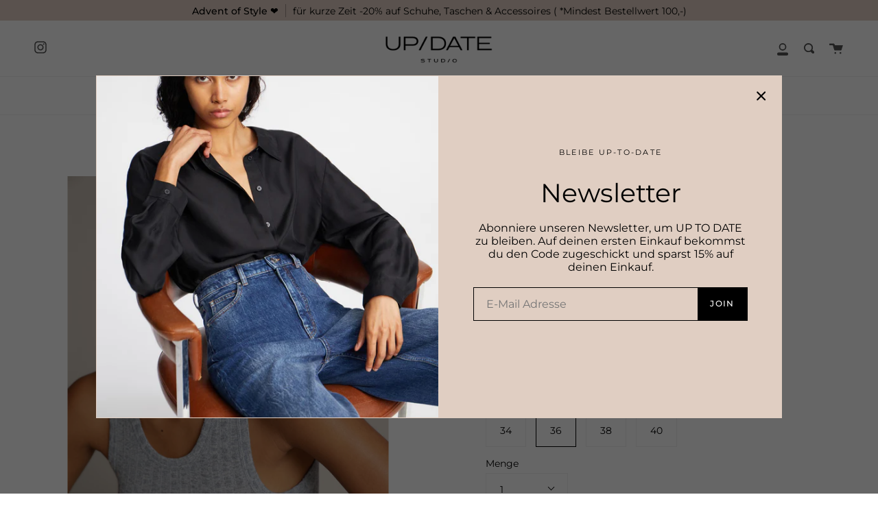

--- FILE ---
content_type: text/html; charset=utf-8
request_url: https://update-studio.com/products/munthe-t-shirt-mejanta-tank-top-in-blau-melange
body_size: 36607
content:
<!doctype html>
<html class="no-js no-touch supports-no-cookies" lang="de">
<head>
<meta name="google-site-verification" content="QoCiOGJDFUi7bz3ojB5U0fTSOM0PL7t9dcCAP-a9qqo" />
<script type="text/javascript" src="https://edge.personalizer.io/storefront/2.0.0/js/shopify/storefront.min.js?key=sxygo-aia1g1ar1o0r0mxr7rqg-4pjhe&shop=up-date-studio.myshopify.com"></script>
<script>
window.LimeSpot = window.LimeSpot === undefined ? {} : LimeSpot;
LimeSpot.PageInfo = { Type: "Product", ReferenceIdentifier: "8779709677914"};

LimeSpot.StoreInfo = { Theme: "Release Candidate 10.08.2021 - 16:52" };


LimeSpot.CartItems = [];
</script>





<script async>
window.KiwiSizing = window.KiwiSizing === undefined ? {} : window.KiwiSizing;
KiwiSizing.shop = "up-date-studio.myshopify.com";


KiwiSizing.data = {
  collections: "268363169942,267670847638,271624077462,293012996246",
  tags: "Fashion,SS22,SS23,SS24,T-Shirt",
  product: "8779709677914",
  vendor: "Munthe",
  type: "T-Shirt",
  title: "MUNTHE T-SHIRT MEJANTA - TANK TOP IN BLAU MELANGE",
  images: ["\/\/update-studio.com\/cdn\/shop\/files\/241_1101_24162_36_W_2892.jpg?v=1709062969","\/\/update-studio.com\/cdn\/shop\/files\/241_1101_24162_36_W_2867.jpg?v=1709062971","\/\/update-studio.com\/cdn\/shop\/files\/241_1101_24162_36_W_2849.jpg?v=1709062969"],
  options: [{"name":"Size","position":1,"values":["34","36","38","40"]}],
  variants: [{"id":47718645104986,"title":"34","option1":"34","option2":null,"option3":null,"sku":"SS24-241-1101-24162","requires_shipping":true,"taxable":true,"featured_image":null,"available":false,"name":"MUNTHE T-SHIRT MEJANTA - TANK TOP IN BLAU MELANGE - 34","public_title":"34","options":["34"],"price":4900,"weight":0,"compare_at_price":7900,"inventory_management":"shopify","barcode":"","requires_selling_plan":false,"selling_plan_allocations":[]},{"id":47718645137754,"title":"36","option1":"36","option2":null,"option3":null,"sku":"SS24-241-1101-24163","requires_shipping":true,"taxable":true,"featured_image":null,"available":true,"name":"MUNTHE T-SHIRT MEJANTA - TANK TOP IN BLAU MELANGE - 36","public_title":"36","options":["36"],"price":4900,"weight":0,"compare_at_price":7900,"inventory_management":"shopify","barcode":"","requires_selling_plan":false,"selling_plan_allocations":[]},{"id":47718645170522,"title":"38","option1":"38","option2":null,"option3":null,"sku":"SS24-241-1101-24164","requires_shipping":true,"taxable":true,"featured_image":null,"available":false,"name":"MUNTHE T-SHIRT MEJANTA - TANK TOP IN BLAU MELANGE - 38","public_title":"38","options":["38"],"price":4900,"weight":0,"compare_at_price":7900,"inventory_management":"shopify","barcode":"","requires_selling_plan":false,"selling_plan_allocations":[]},{"id":47718645203290,"title":"40","option1":"40","option2":null,"option3":null,"sku":"SS24-241-1101-24165","requires_shipping":true,"taxable":true,"featured_image":null,"available":false,"name":"MUNTHE T-SHIRT MEJANTA - TANK TOP IN BLAU MELANGE - 40","public_title":"40","options":["40"],"price":4900,"weight":0,"compare_at_price":7900,"inventory_management":"shopify","barcode":"","requires_selling_plan":false,"selling_plan_allocations":[]}],
};

</script>
  <meta charset="UTF-8">
  <meta name="viewport" content="width=device-width, initial-scale=1.0">
  <meta name="theme-color" content="#e0cec2">
  <meta name="google-site-verification" content="9-ICH4tHnFUekWihTTe9LrxKPfEUsrnKoyL6w6JiP7w" />
  <meta name="google-site-verification" content="O1O37f-LpK5GN1xXDM0QRLfoAPPee8fUpMUZutQd9ow" />
  <meta name="facebook-domain-verification" content="14i2k74ubyk3rux2ujwgb5crupimtk" />
  <link rel="canonical" href="https://update-studio.com/products/munthe-t-shirt-mejanta-tank-top-in-blau-melange">

  <!-- ======================= Broadcast Theme V2.0.2 ========================= -->

  <link rel="preconnect" href="https://cdn.shopify.com" crossorigin>
  <link rel="preconnect" href="https://fonts.shopify.com" crossorigin>
  <link rel="preconnect" href="https://monorail-edge.shopifysvc.com" crossorigin>

  <link rel="preload" href="//update-studio.com/cdn/shop/t/14/assets/lazysizes.js?v=111431644619468174291628607266" as="script">
  <link rel="preload" href="//update-studio.com/cdn/shop/t/14/assets/vendor.js?v=28063473639635829801628607160" as="script">
  <link rel="preload" href="//update-studio.com/cdn/shop/t/14/assets/theme.js?v=35297166593308304251644648923" as="script">
  <link rel="preload" href="//update-studio.com/cdn/shop/t/14/assets/theme.css?v=151874073432829720341628607178" as="style"> 

  
    <link rel="shortcut icon" href="//update-studio.com/cdn/shop/files/Favicon__Logo_32x32.png?v=1622220866" type="image/png" />
  

  <!-- Title and description ================================================ -->
  
  
  
  
  <title>UP/DATE studio &ndash; MUNTHE T-SHIRT MEJANTA - TANK TOP IN BLAU MELANGE</title>

  <!-- Fehlerbehebung bei der Kondition. Ergänzung != '' -->
	  
    	<meta name="description" content="Elegantes Oberteil, ein Tank Top der Marke Munthe mit einer schönen Rippenstruktur. Das Top hat eine schmale Passform. Erhältlich in der Farbe blau melange. ...">	
      
    

  <!-- /snippets/social-meta.liquid --><meta property="og:site_name" content="UP/DATE studio">
<meta property="og:url" content="https://update-studio.com/products/munthe-t-shirt-mejanta-tank-top-in-blau-melange">
<meta property="og:title" content="MUNTHE T-SHIRT MEJANTA - TANK TOP IN BLAU MELANGE">
<meta property="og:type" content="product">
<meta property="og:description" content="Elegantes Oberteil, ein Tank Top der Marke Munthe mit einer schönen Rippenstruktur. Das Top hat eine schmale Passform. Erhältlich in der Farbe blau melange. Das Model ist 175 cm groß und trägt die Größe 36. 60% polyester 35% viscose 5% elastane FIT: Fällt regulär aus. "><meta property="og:price:amount" content="49,00">
  <meta property="og:price:currency" content="EUR">
      <meta property="og:image" content="http://update-studio.com/cdn/shop/files/241_1101_24162_36_W_2892.jpg?v=1709062969">
      <meta property="og:image:secure_url" content="https://update-studio.com/cdn/shop/files/241_1101_24162_36_W_2892.jpg?v=1709062969">
      <meta property="og:image:height" content="3000">
      <meta property="og:image:width" content="2000">
      <meta property="og:image" content="http://update-studio.com/cdn/shop/files/241_1101_24162_36_W_2867.jpg?v=1709062971">
      <meta property="og:image:secure_url" content="https://update-studio.com/cdn/shop/files/241_1101_24162_36_W_2867.jpg?v=1709062971">
      <meta property="og:image:height" content="3000">
      <meta property="og:image:width" content="2000">
      <meta property="og:image" content="http://update-studio.com/cdn/shop/files/241_1101_24162_36_W_2849.jpg?v=1709062969">
      <meta property="og:image:secure_url" content="https://update-studio.com/cdn/shop/files/241_1101_24162_36_W_2849.jpg?v=1709062969">
      <meta property="og:image:height" content="3000">
      <meta property="og:image:width" content="2000">


<meta name="twitter:site" content="@">
<meta name="twitter:card" content="summary_large_image">
<meta name="twitter:title" content="MUNTHE T-SHIRT MEJANTA - TANK TOP IN BLAU MELANGE">
<meta name="twitter:description" content="Elegantes Oberteil, ein Tank Top der Marke Munthe mit einer schönen Rippenstruktur. Das Top hat eine schmale Passform. Erhältlich in der Farbe blau melange. Das Model ist 175 cm groß und trägt die Größe 36. 60% polyester 35% viscose 5% elastane FIT: Fällt regulär aus. ">


  <!-- CSS ================================================================== -->

  <link href="//update-studio.com/cdn/shop/t/14/assets/font-settings.css?v=182892525731630869101764493256" rel="stylesheet" type="text/css" media="all" />

  
<style data-shopify>

:root {


---color-video-bg: #f2f2f2;


---color-bg: #ffffff;
---color-bg-secondary: #f0f0f0;

---color-text-dark: #000000;
---color-text: #000000;
---color-text-light: #4d4d4d;


/* === Opacity shades of grey ===*/
---color-a5:  rgba(0, 0, 0, 0.05);
---color-a10: rgba(0, 0, 0, 0.1);
---color-a15: rgba(0, 0, 0, 0.15);
---color-a20: rgba(0, 0, 0, 0.2);
---color-a25: rgba(0, 0, 0, 0.25);
---color-a30: rgba(0, 0, 0, 0.3);
---color-a35: rgba(0, 0, 0, 0.35);
---color-a40: rgba(0, 0, 0, 0.4);
---color-a45: rgba(0, 0, 0, 0.45);
---color-a50: rgba(0, 0, 0, 0.5);
---color-a55: rgba(0, 0, 0, 0.55);
---color-a60: rgba(0, 0, 0, 0.6);
---color-a65: rgba(0, 0, 0, 0.65);
---color-a70: rgba(0, 0, 0, 0.7);
---color-a75: rgba(0, 0, 0, 0.75);
---color-a80: rgba(0, 0, 0, 0.8);
---color-a85: rgba(0, 0, 0, 0.85);
---color-a90: rgba(0, 0, 0, 0.9);
---color-a95: rgba(0, 0, 0, 0.95);

---color-border: rgb(240, 240, 240);
---color-border-light: #f6f6f6;
---color-border-hairline: #f7f7f7;
---color-border-dark: #bdbdbd;/* === Bright color ===*/
---color-primary: #000000;
---color-primary-hover: #000000;
---color-primary-fade: rgba(0, 0, 0, 0.05);
---color-primary-fade-hover: rgba(0, 0, 0, 0.1);---color-primary-opposite: #ffffff;


/* === Secondary Color ===*/
---color-secondary: #e0cec2;
---color-secondary-hover: #cfa386;
---color-secondary-fade: rgba(224, 206, 194, 0.05);
---color-secondary-fade-hover: rgba(224, 206, 194, 0.1);---color-secondary-opposite: #000000;


/* === link Color ===*/
---color-link: #545454;
---color-link-hover: #e0cec2;
---color-link-fade: rgba(84, 84, 84, 0.05);
---color-link-fade-hover: rgba(84, 84, 84, 0.1);---color-link-opposite: #ffffff;


/* === Product grid sale tags ===*/
---color-sale-bg: #c7c2c2;
---color-sale-text: #000000;


/* === Helper colors for form error states ===*/
---color-error: var(---color-primary);
---color-error-bg: var(---color-primary-fade);



  ---radius: 0px;
  ---radius-sm: 0px;


---color-announcement-bg: #e0cec2;
---color-announcement-text: #000000;
---color-announcement-border: #9d9088;

---color-header-bg: #ffffff;
---color-header-link: #545454;
---color-header-link-hover: #e0cec2;

---color-menu-bg: #ffffff;
---color-menu-border: #F0F0F0;
---color-menu-link: #545454;
---color-menu-link-hover: #e0cec2;
---color-submenu-bg: #ffffff;
---color-submenu-link: #545454;
---color-submenu-link-hover: #e0cec2;
---color-menu-transparent: #ffffff;

---color-footer-bg: #e0cec2;
---color-footer-text: #000000;
---color-footer-link: #545454;
---color-footer-link-hover: #ffffff;
---color-footer-border: #dddddd;

/* === Custom Cursor ===*/

--icon-zoom-in: url( "//update-studio.com/cdn/shop/t/14/assets/icon-zoom-in.svg?v=126996651526054293301628607250" );
--icon-zoom-out: url( "//update-studio.com/cdn/shop/t/14/assets/icon-zoom-out.svg?v=128675709041987423641628607197" );

/* === Typography ===*/
---product-grid-aspect-ratio: 120.0%;


---font-weight-body: 400;
---font-weight-body-bold: 500;

---font-stack-body: Montserrat, sans-serif;
---font-style-body: normal;
---font-adjust-body: 1.0;

---font-weight-heading: 400;
---font-weight-heading-bold: 500;

---font-stack-heading: Montserrat, sans-serif;
---font-style-heading: normal;
---font-adjust-heading: 1.0;

---font-size-base: 1.0rem;
---font-size-base-percent: 1.0;

---ico-select: url("//update-studio.com/cdn/shop/t/14/assets/ico-select.svg?v=115630813262522069291628607186");


/* === Parallax ===*/
---parallax-strength-min: 120.0%;
---parallax-strength-max: 130.0%;



}

</style>


  <link href="//update-studio.com/cdn/shop/t/14/assets/theme.dev.css?v=150940492690507929391631530928" rel="stylesheet" type="text/css" media="all" />

  <script>
    if (window.navigator.userAgent.indexOf('MSIE ') > 0 || window.navigator.userAgent.indexOf('Trident/') > 0) {
      document.documentElement.className = document.documentElement.className + ' ie';

      var scripts = document.getElementsByTagName('script')[0];
      var polyfill = document.createElement("script");
      polyfill.defer = true;
      polyfill.src = "//update-studio.com/cdn/shop/t/14/assets/ie11.js?v=144489047535103983231628607218";

      scripts.parentNode.insertBefore(polyfill, scripts);
    } else {
      document.documentElement.className = document.documentElement.className.replace('no-js', 'js');
    }

    window.lazySizesConfig = window.lazySizesConfig || {};
    window.lazySizesConfig.preloadAfterLoad = true;

    
    

    

    

    window.theme = {
      routes: {
        root: '/',
        cart: '/cart',
        cart_add_url: '/cart/add',
        product_recommendations_url: '/recommendations/products',
        search_url: '/search'
      },
      assets: {
        photoswipe: '//update-studio.com/cdn/shop/t/14/assets/photoswipe.js?v=12261563163868600691628607161',
        smoothscroll: '//update-studio.com/cdn/shop/t/14/assets/smoothscroll.js?v=37906625415260927261628607239',
        swatches: '//update-studio.com/cdn/shop/t/14/assets/swatches.json?v=10113544918452057231629896863',
        base: "//update-studio.com/cdn/shop/t/14/assets/",
        no_image: "//update-studio.com/cdn/shopifycloud/storefront/assets/no-image-2048-a2addb12_1024x.gif",
      },
      strings: {
        addToCart: "In den Warenkorb",
        soldOut: "Ausverkauft",
        from: "Ab",
        preOrder: "Vorbestellen",
        unavailable: "Nicht verfügbar",
        unitPrice: "Stückpreis",
        unitPriceSeparator: "pro",
        resultsFor: "Ergebnisse für",
        noResultsFor: "Keine Ergebnisse für",
        shippingCalcSubmitButton: "Berechne den Versand",
        shippingCalcSubmitButtonDisabled: "Berechnet...",
        selectValue: "Auswahl bestätigen",
        oneColor: "Farbe",
        otherColor: "Farben"
      },
      customerLoggedIn: false,
      moneyWithCurrencyFormat: "{{amount_with_comma_separator}} €",
      moneyFormat: "{{amount_with_comma_separator}} €",
      cartDrawerEnabled:true,
      enableQuickAdd: true,
      swatchLabels: ["Farbe"],
      showFirstSwatch: false,
      info: {
        name: 'broadcast'
      },
      version: '2.0.2'
    };
  </script>

  
    <script src="//update-studio.com/cdn/shopifycloud/storefront/assets/themes_support/shopify_common-5f594365.js" defer="defer"></script>
  

  <!-- Theme Javascript ============================================================== -->
  <script src="//update-studio.com/cdn/shop/t/14/assets/lazysizes.js?v=111431644619468174291628607266" async="async"></script>
  <script src="//update-studio.com/cdn/shop/t/14/assets/vendor.js?v=28063473639635829801628607160" defer="defer"></script>
  <script src="//update-studio.com/cdn/shop/t/14/assets/theme.js?v=35297166593308304251644648923" defer="defer"></script>

  <!-- Shopify app scripts =========================================================== --><!-- Template Name: product -->
  
  
    <script>window.performance && window.performance.mark && window.performance.mark('shopify.content_for_header.start');</script><meta name="facebook-domain-verification" content="14i2k74ubyk3rux2ujwgb5crupimtk">
<meta name="facebook-domain-verification" content="ckzgar3956uuvik7bmfii1vxi8uh2n">
<meta name="google-site-verification" content="QoCiOGJDFUi7bz3ojB5U0fTSOM0PL7t9dcCAP-a9qqo">
<meta id="shopify-digital-wallet" name="shopify-digital-wallet" content="/56575000726/digital_wallets/dialog">
<meta name="shopify-checkout-api-token" content="a05d47be222af3d63f46e1d05999fab3">
<link rel="alternate" type="application/json+oembed" href="https://update-studio.com/products/munthe-t-shirt-mejanta-tank-top-in-blau-melange.oembed">
<script async="async" src="/checkouts/internal/preloads.js?locale=de-AT"></script>
<script id="apple-pay-shop-capabilities" type="application/json">{"shopId":56575000726,"countryCode":"AT","currencyCode":"EUR","merchantCapabilities":["supports3DS"],"merchantId":"gid:\/\/shopify\/Shop\/56575000726","merchantName":"UP\/DATE studio","requiredBillingContactFields":["postalAddress","email"],"requiredShippingContactFields":["postalAddress","email"],"shippingType":"shipping","supportedNetworks":["visa","maestro","masterCard","amex"],"total":{"type":"pending","label":"UP\/DATE studio","amount":"1.00"},"shopifyPaymentsEnabled":true,"supportsSubscriptions":true}</script>
<script id="shopify-features" type="application/json">{"accessToken":"a05d47be222af3d63f46e1d05999fab3","betas":["rich-media-storefront-analytics"],"domain":"update-studio.com","predictiveSearch":true,"shopId":56575000726,"locale":"de"}</script>
<script>var Shopify = Shopify || {};
Shopify.shop = "up-date-studio.myshopify.com";
Shopify.locale = "de";
Shopify.currency = {"active":"EUR","rate":"1.0"};
Shopify.country = "AT";
Shopify.theme = {"name":"Release Candidate 10.08.2021 - 16:52","id":125320954006,"schema_name":"Broadcast","schema_version":"2.0.2","theme_store_id":null,"role":"main"};
Shopify.theme.handle = "null";
Shopify.theme.style = {"id":null,"handle":null};
Shopify.cdnHost = "update-studio.com/cdn";
Shopify.routes = Shopify.routes || {};
Shopify.routes.root = "/";</script>
<script type="module">!function(o){(o.Shopify=o.Shopify||{}).modules=!0}(window);</script>
<script>!function(o){function n(){var o=[];function n(){o.push(Array.prototype.slice.apply(arguments))}return n.q=o,n}var t=o.Shopify=o.Shopify||{};t.loadFeatures=n(),t.autoloadFeatures=n()}(window);</script>
<script id="shop-js-analytics" type="application/json">{"pageType":"product"}</script>
<script defer="defer" async type="module" src="//update-studio.com/cdn/shopifycloud/shop-js/modules/v2/client.init-shop-cart-sync_DKz3sVp2.de.esm.js"></script>
<script defer="defer" async type="module" src="//update-studio.com/cdn/shopifycloud/shop-js/modules/v2/chunk.common_yAxwhNKp.esm.js"></script>
<script type="module">
  await import("//update-studio.com/cdn/shopifycloud/shop-js/modules/v2/client.init-shop-cart-sync_DKz3sVp2.de.esm.js");
await import("//update-studio.com/cdn/shopifycloud/shop-js/modules/v2/chunk.common_yAxwhNKp.esm.js");

  window.Shopify.SignInWithShop?.initShopCartSync?.({"fedCMEnabled":true,"windoidEnabled":true});

</script>
<script>(function() {
  var isLoaded = false;
  function asyncLoad() {
    if (isLoaded) return;
    isLoaded = true;
    var urls = ["https:\/\/gdprcdn.b-cdn.net\/js\/gdpr_cookie_consent.min.js?shop=up-date-studio.myshopify.com","https:\/\/shopify.covet.pics\/covet-pics-widget-inject.js?shop=up-date-studio.myshopify.com","https:\/\/app.kiwisizing.com\/web\/js\/dist\/kiwiSizing\/plugin\/SizingPlugin.prod.js?v=329\u0026shop=up-date-studio.myshopify.com","https:\/\/aura-apps.com\/shoppable\/engine\/js\/addons\/shoppable_gallery\/shoppable_gallery.js?shop=up-date-studio.myshopify.com","https:\/\/servicepoints.sendcloud.sc\/shops\/shopify\/embed\/df314f25-a983-483d-a3d2-3095ed467213.js?shop=up-date-studio.myshopify.com","https:\/\/edge.personalizer.io\/storefront\/2.0.0\/js\/shopify\/storefront.min.js?key=sxygo-aia1g1ar1o0r0mxr7rqg-4pjhe\u0026shop=up-date-studio.myshopify.com","https:\/\/admin.revenuehunt.com\/embed.js?shop=up-date-studio.myshopify.com","https:\/\/tseish-app.connect.trustedshops.com\/esc.js?apiBaseUrl=aHR0cHM6Ly90c2Vpc2gtYXBwLmNvbm5lY3QudHJ1c3RlZHNob3BzLmNvbQ==\u0026instanceId=dXAtZGF0ZS1zdHVkaW8ubXlzaG9waWZ5LmNvbQ==\u0026shop=up-date-studio.myshopify.com"];
    for (var i = 0; i < urls.length; i++) {
      var s = document.createElement('script');
      s.type = 'text/javascript';
      s.async = true;
      s.src = urls[i];
      var x = document.getElementsByTagName('script')[0];
      x.parentNode.insertBefore(s, x);
    }
  };
  if(window.attachEvent) {
    window.attachEvent('onload', asyncLoad);
  } else {
    window.addEventListener('load', asyncLoad, false);
  }
})();</script>
<script id="__st">var __st={"a":56575000726,"offset":3600,"reqid":"ade6761f-82fb-4ecb-b9e6-3732fadfdb14-1766059431","pageurl":"update-studio.com\/products\/munthe-t-shirt-mejanta-tank-top-in-blau-melange","u":"8ae84d4ce309","p":"product","rtyp":"product","rid":8779709677914};</script>
<script>window.ShopifyPaypalV4VisibilityTracking = true;</script>
<script id="captcha-bootstrap">!function(){'use strict';const t='contact',e='account',n='new_comment',o=[[t,t],['blogs',n],['comments',n],[t,'customer']],c=[[e,'customer_login'],[e,'guest_login'],[e,'recover_customer_password'],[e,'create_customer']],r=t=>t.map((([t,e])=>`form[action*='/${t}']:not([data-nocaptcha='true']) input[name='form_type'][value='${e}']`)).join(','),a=t=>()=>t?[...document.querySelectorAll(t)].map((t=>t.form)):[];function s(){const t=[...o],e=r(t);return a(e)}const i='password',u='form_key',d=['recaptcha-v3-token','g-recaptcha-response','h-captcha-response',i],f=()=>{try{return window.sessionStorage}catch{return}},m='__shopify_v',_=t=>t.elements[u];function p(t,e,n=!1){try{const o=window.sessionStorage,c=JSON.parse(o.getItem(e)),{data:r}=function(t){const{data:e,action:n}=t;return t[m]||n?{data:e,action:n}:{data:t,action:n}}(c);for(const[e,n]of Object.entries(r))t.elements[e]&&(t.elements[e].value=n);n&&o.removeItem(e)}catch(o){console.error('form repopulation failed',{error:o})}}const l='form_type',E='cptcha';function T(t){t.dataset[E]=!0}const w=window,h=w.document,L='Shopify',v='ce_forms',y='captcha';let A=!1;((t,e)=>{const n=(g='f06e6c50-85a8-45c8-87d0-21a2b65856fe',I='https://cdn.shopify.com/shopifycloud/storefront-forms-hcaptcha/ce_storefront_forms_captcha_hcaptcha.v1.5.2.iife.js',D={infoText:'Durch hCaptcha geschützt',privacyText:'Datenschutz',termsText:'Allgemeine Geschäftsbedingungen'},(t,e,n)=>{const o=w[L][v],c=o.bindForm;if(c)return c(t,g,e,D).then(n);var r;o.q.push([[t,g,e,D],n]),r=I,A||(h.body.append(Object.assign(h.createElement('script'),{id:'captcha-provider',async:!0,src:r})),A=!0)});var g,I,D;w[L]=w[L]||{},w[L][v]=w[L][v]||{},w[L][v].q=[],w[L][y]=w[L][y]||{},w[L][y].protect=function(t,e){n(t,void 0,e),T(t)},Object.freeze(w[L][y]),function(t,e,n,w,h,L){const[v,y,A,g]=function(t,e,n){const i=e?o:[],u=t?c:[],d=[...i,...u],f=r(d),m=r(i),_=r(d.filter((([t,e])=>n.includes(e))));return[a(f),a(m),a(_),s()]}(w,h,L),I=t=>{const e=t.target;return e instanceof HTMLFormElement?e:e&&e.form},D=t=>v().includes(t);t.addEventListener('submit',(t=>{const e=I(t);if(!e)return;const n=D(e)&&!e.dataset.hcaptchaBound&&!e.dataset.recaptchaBound,o=_(e),c=g().includes(e)&&(!o||!o.value);(n||c)&&t.preventDefault(),c&&!n&&(function(t){try{if(!f())return;!function(t){const e=f();if(!e)return;const n=_(t);if(!n)return;const o=n.value;o&&e.removeItem(o)}(t);const e=Array.from(Array(32),(()=>Math.random().toString(36)[2])).join('');!function(t,e){_(t)||t.append(Object.assign(document.createElement('input'),{type:'hidden',name:u})),t.elements[u].value=e}(t,e),function(t,e){const n=f();if(!n)return;const o=[...t.querySelectorAll(`input[type='${i}']`)].map((({name:t})=>t)),c=[...d,...o],r={};for(const[a,s]of new FormData(t).entries())c.includes(a)||(r[a]=s);n.setItem(e,JSON.stringify({[m]:1,action:t.action,data:r}))}(t,e)}catch(e){console.error('failed to persist form',e)}}(e),e.submit())}));const S=(t,e)=>{t&&!t.dataset[E]&&(n(t,e.some((e=>e===t))),T(t))};for(const o of['focusin','change'])t.addEventListener(o,(t=>{const e=I(t);D(e)&&S(e,y())}));const B=e.get('form_key'),M=e.get(l),P=B&&M;t.addEventListener('DOMContentLoaded',(()=>{const t=y();if(P)for(const e of t)e.elements[l].value===M&&p(e,B);[...new Set([...A(),...v().filter((t=>'true'===t.dataset.shopifyCaptcha))])].forEach((e=>S(e,t)))}))}(h,new URLSearchParams(w.location.search),n,t,e,['guest_login'])})(!0,!0)}();</script>
<script integrity="sha256-52AcMU7V7pcBOXWImdc/TAGTFKeNjmkeM1Pvks/DTgc=" data-source-attribution="shopify.loadfeatures" defer="defer" src="//update-studio.com/cdn/shopifycloud/storefront/assets/storefront/load_feature-81c60534.js" crossorigin="anonymous"></script>
<script data-source-attribution="shopify.dynamic_checkout.dynamic.init">var Shopify=Shopify||{};Shopify.PaymentButton=Shopify.PaymentButton||{isStorefrontPortableWallets:!0,init:function(){window.Shopify.PaymentButton.init=function(){};var t=document.createElement("script");t.src="https://update-studio.com/cdn/shopifycloud/portable-wallets/latest/portable-wallets.de.js",t.type="module",document.head.appendChild(t)}};
</script>
<script data-source-attribution="shopify.dynamic_checkout.buyer_consent">
  function portableWalletsHideBuyerConsent(e){var t=document.getElementById("shopify-buyer-consent"),n=document.getElementById("shopify-subscription-policy-button");t&&n&&(t.classList.add("hidden"),t.setAttribute("aria-hidden","true"),n.removeEventListener("click",e))}function portableWalletsShowBuyerConsent(e){var t=document.getElementById("shopify-buyer-consent"),n=document.getElementById("shopify-subscription-policy-button");t&&n&&(t.classList.remove("hidden"),t.removeAttribute("aria-hidden"),n.addEventListener("click",e))}window.Shopify?.PaymentButton&&(window.Shopify.PaymentButton.hideBuyerConsent=portableWalletsHideBuyerConsent,window.Shopify.PaymentButton.showBuyerConsent=portableWalletsShowBuyerConsent);
</script>
<script data-source-attribution="shopify.dynamic_checkout.cart.bootstrap">document.addEventListener("DOMContentLoaded",(function(){function t(){return document.querySelector("shopify-accelerated-checkout-cart, shopify-accelerated-checkout")}if(t())Shopify.PaymentButton.init();else{new MutationObserver((function(e,n){t()&&(Shopify.PaymentButton.init(),n.disconnect())})).observe(document.body,{childList:!0,subtree:!0})}}));
</script>
<link id="shopify-accelerated-checkout-styles" rel="stylesheet" media="screen" href="https://update-studio.com/cdn/shopifycloud/portable-wallets/latest/accelerated-checkout-backwards-compat.css" crossorigin="anonymous">
<style id="shopify-accelerated-checkout-cart">
        #shopify-buyer-consent {
  margin-top: 1em;
  display: inline-block;
  width: 100%;
}

#shopify-buyer-consent.hidden {
  display: none;
}

#shopify-subscription-policy-button {
  background: none;
  border: none;
  padding: 0;
  text-decoration: underline;
  font-size: inherit;
  cursor: pointer;
}

#shopify-subscription-policy-button::before {
  box-shadow: none;
}

      </style>

<script>window.performance && window.performance.mark && window.performance.mark('shopify.content_for_header.end');</script>
  
  
  
<!-- BEGIN app block: shopify://apps/klaviyo-email-marketing-sms/blocks/klaviyo-onsite-embed/2632fe16-c075-4321-a88b-50b567f42507 -->












  <script async src="https://static.klaviyo.com/onsite/js/WUGzx3/klaviyo.js?company_id=WUGzx3"></script>
  <script>!function(){if(!window.klaviyo){window._klOnsite=window._klOnsite||[];try{window.klaviyo=new Proxy({},{get:function(n,i){return"push"===i?function(){var n;(n=window._klOnsite).push.apply(n,arguments)}:function(){for(var n=arguments.length,o=new Array(n),w=0;w<n;w++)o[w]=arguments[w];var t="function"==typeof o[o.length-1]?o.pop():void 0,e=new Promise((function(n){window._klOnsite.push([i].concat(o,[function(i){t&&t(i),n(i)}]))}));return e}}})}catch(n){window.klaviyo=window.klaviyo||[],window.klaviyo.push=function(){var n;(n=window._klOnsite).push.apply(n,arguments)}}}}();</script>

  
    <script id="viewed_product">
      if (item == null) {
        var _learnq = _learnq || [];

        var MetafieldReviews = null
        var MetafieldYotpoRating = null
        var MetafieldYotpoCount = null
        var MetafieldLooxRating = null
        var MetafieldLooxCount = null
        var okendoProduct = null
        var okendoProductReviewCount = null
        var okendoProductReviewAverageValue = null
        try {
          // The following fields are used for Customer Hub recently viewed in order to add reviews.
          // This information is not part of __kla_viewed. Instead, it is part of __kla_viewed_reviewed_items
          MetafieldReviews = {};
          MetafieldYotpoRating = null
          MetafieldYotpoCount = null
          MetafieldLooxRating = null
          MetafieldLooxCount = null

          okendoProduct = null
          // If the okendo metafield is not legacy, it will error, which then requires the new json formatted data
          if (okendoProduct && 'error' in okendoProduct) {
            okendoProduct = null
          }
          okendoProductReviewCount = okendoProduct ? okendoProduct.reviewCount : null
          okendoProductReviewAverageValue = okendoProduct ? okendoProduct.reviewAverageValue : null
        } catch (error) {
          console.error('Error in Klaviyo onsite reviews tracking:', error);
        }

        var item = {
          Name: "MUNTHE T-SHIRT MEJANTA - TANK TOP IN BLAU MELANGE",
          ProductID: 8779709677914,
          Categories: ["Fashion","Kleidung","Sale","Summer Sale"],
          ImageURL: "https://update-studio.com/cdn/shop/files/241_1101_24162_36_W_2892_grande.jpg?v=1709062969",
          URL: "https://update-studio.com/products/munthe-t-shirt-mejanta-tank-top-in-blau-melange",
          Brand: "Munthe",
          Price: "49,00 €",
          Value: "49,00",
          CompareAtPrice: "79,00 €"
        };
        _learnq.push(['track', 'Viewed Product', item]);
        _learnq.push(['trackViewedItem', {
          Title: item.Name,
          ItemId: item.ProductID,
          Categories: item.Categories,
          ImageUrl: item.ImageURL,
          Url: item.URL,
          Metadata: {
            Brand: item.Brand,
            Price: item.Price,
            Value: item.Value,
            CompareAtPrice: item.CompareAtPrice
          },
          metafields:{
            reviews: MetafieldReviews,
            yotpo:{
              rating: MetafieldYotpoRating,
              count: MetafieldYotpoCount,
            },
            loox:{
              rating: MetafieldLooxRating,
              count: MetafieldLooxCount,
            },
            okendo: {
              rating: okendoProductReviewAverageValue,
              count: okendoProductReviewCount,
            }
          }
        }]);
      }
    </script>
  




  <script>
    window.klaviyoReviewsProductDesignMode = false
  </script>







<!-- END app block --><link href="https://monorail-edge.shopifysvc.com" rel="dns-prefetch">
<script>(function(){if ("sendBeacon" in navigator && "performance" in window) {try {var session_token_from_headers = performance.getEntriesByType('navigation')[0].serverTiming.find(x => x.name == '_s').description;} catch {var session_token_from_headers = undefined;}var session_cookie_matches = document.cookie.match(/_shopify_s=([^;]*)/);var session_token_from_cookie = session_cookie_matches && session_cookie_matches.length === 2 ? session_cookie_matches[1] : "";var session_token = session_token_from_headers || session_token_from_cookie || "";function handle_abandonment_event(e) {var entries = performance.getEntries().filter(function(entry) {return /monorail-edge.shopifysvc.com/.test(entry.name);});if (!window.abandonment_tracked && entries.length === 0) {window.abandonment_tracked = true;var currentMs = Date.now();var navigation_start = performance.timing.navigationStart;var payload = {shop_id: 56575000726,url: window.location.href,navigation_start,duration: currentMs - navigation_start,session_token,page_type: "product"};window.navigator.sendBeacon("https://monorail-edge.shopifysvc.com/v1/produce", JSON.stringify({schema_id: "online_store_buyer_site_abandonment/1.1",payload: payload,metadata: {event_created_at_ms: currentMs,event_sent_at_ms: currentMs}}));}}window.addEventListener('pagehide', handle_abandonment_event);}}());</script>
<script id="web-pixels-manager-setup">(function e(e,d,r,n,o){if(void 0===o&&(o={}),!Boolean(null===(a=null===(i=window.Shopify)||void 0===i?void 0:i.analytics)||void 0===a?void 0:a.replayQueue)){var i,a;window.Shopify=window.Shopify||{};var t=window.Shopify;t.analytics=t.analytics||{};var s=t.analytics;s.replayQueue=[],s.publish=function(e,d,r){return s.replayQueue.push([e,d,r]),!0};try{self.performance.mark("wpm:start")}catch(e){}var l=function(){var e={modern:/Edge?\/(1{2}[4-9]|1[2-9]\d|[2-9]\d{2}|\d{4,})\.\d+(\.\d+|)|Firefox\/(1{2}[4-9]|1[2-9]\d|[2-9]\d{2}|\d{4,})\.\d+(\.\d+|)|Chrom(ium|e)\/(9{2}|\d{3,})\.\d+(\.\d+|)|(Maci|X1{2}).+ Version\/(15\.\d+|(1[6-9]|[2-9]\d|\d{3,})\.\d+)([,.]\d+|)( \(\w+\)|)( Mobile\/\w+|) Safari\/|Chrome.+OPR\/(9{2}|\d{3,})\.\d+\.\d+|(CPU[ +]OS|iPhone[ +]OS|CPU[ +]iPhone|CPU IPhone OS|CPU iPad OS)[ +]+(15[._]\d+|(1[6-9]|[2-9]\d|\d{3,})[._]\d+)([._]\d+|)|Android:?[ /-](13[3-9]|1[4-9]\d|[2-9]\d{2}|\d{4,})(\.\d+|)(\.\d+|)|Android.+Firefox\/(13[5-9]|1[4-9]\d|[2-9]\d{2}|\d{4,})\.\d+(\.\d+|)|Android.+Chrom(ium|e)\/(13[3-9]|1[4-9]\d|[2-9]\d{2}|\d{4,})\.\d+(\.\d+|)|SamsungBrowser\/([2-9]\d|\d{3,})\.\d+/,legacy:/Edge?\/(1[6-9]|[2-9]\d|\d{3,})\.\d+(\.\d+|)|Firefox\/(5[4-9]|[6-9]\d|\d{3,})\.\d+(\.\d+|)|Chrom(ium|e)\/(5[1-9]|[6-9]\d|\d{3,})\.\d+(\.\d+|)([\d.]+$|.*Safari\/(?![\d.]+ Edge\/[\d.]+$))|(Maci|X1{2}).+ Version\/(10\.\d+|(1[1-9]|[2-9]\d|\d{3,})\.\d+)([,.]\d+|)( \(\w+\)|)( Mobile\/\w+|) Safari\/|Chrome.+OPR\/(3[89]|[4-9]\d|\d{3,})\.\d+\.\d+|(CPU[ +]OS|iPhone[ +]OS|CPU[ +]iPhone|CPU IPhone OS|CPU iPad OS)[ +]+(10[._]\d+|(1[1-9]|[2-9]\d|\d{3,})[._]\d+)([._]\d+|)|Android:?[ /-](13[3-9]|1[4-9]\d|[2-9]\d{2}|\d{4,})(\.\d+|)(\.\d+|)|Mobile Safari.+OPR\/([89]\d|\d{3,})\.\d+\.\d+|Android.+Firefox\/(13[5-9]|1[4-9]\d|[2-9]\d{2}|\d{4,})\.\d+(\.\d+|)|Android.+Chrom(ium|e)\/(13[3-9]|1[4-9]\d|[2-9]\d{2}|\d{4,})\.\d+(\.\d+|)|Android.+(UC? ?Browser|UCWEB|U3)[ /]?(15\.([5-9]|\d{2,})|(1[6-9]|[2-9]\d|\d{3,})\.\d+)\.\d+|SamsungBrowser\/(5\.\d+|([6-9]|\d{2,})\.\d+)|Android.+MQ{2}Browser\/(14(\.(9|\d{2,})|)|(1[5-9]|[2-9]\d|\d{3,})(\.\d+|))(\.\d+|)|K[Aa][Ii]OS\/(3\.\d+|([4-9]|\d{2,})\.\d+)(\.\d+|)/},d=e.modern,r=e.legacy,n=navigator.userAgent;return n.match(d)?"modern":n.match(r)?"legacy":"unknown"}(),u="modern"===l?"modern":"legacy",c=(null!=n?n:{modern:"",legacy:""})[u],f=function(e){return[e.baseUrl,"/wpm","/b",e.hashVersion,"modern"===e.buildTarget?"m":"l",".js"].join("")}({baseUrl:d,hashVersion:r,buildTarget:u}),m=function(e){var d=e.version,r=e.bundleTarget,n=e.surface,o=e.pageUrl,i=e.monorailEndpoint;return{emit:function(e){var a=e.status,t=e.errorMsg,s=(new Date).getTime(),l=JSON.stringify({metadata:{event_sent_at_ms:s},events:[{schema_id:"web_pixels_manager_load/3.1",payload:{version:d,bundle_target:r,page_url:o,status:a,surface:n,error_msg:t},metadata:{event_created_at_ms:s}}]});if(!i)return console&&console.warn&&console.warn("[Web Pixels Manager] No Monorail endpoint provided, skipping logging."),!1;try{return self.navigator.sendBeacon.bind(self.navigator)(i,l)}catch(e){}var u=new XMLHttpRequest;try{return u.open("POST",i,!0),u.setRequestHeader("Content-Type","text/plain"),u.send(l),!0}catch(e){return console&&console.warn&&console.warn("[Web Pixels Manager] Got an unhandled error while logging to Monorail."),!1}}}}({version:r,bundleTarget:l,surface:e.surface,pageUrl:self.location.href,monorailEndpoint:e.monorailEndpoint});try{o.browserTarget=l,function(e){var d=e.src,r=e.async,n=void 0===r||r,o=e.onload,i=e.onerror,a=e.sri,t=e.scriptDataAttributes,s=void 0===t?{}:t,l=document.createElement("script"),u=document.querySelector("head"),c=document.querySelector("body");if(l.async=n,l.src=d,a&&(l.integrity=a,l.crossOrigin="anonymous"),s)for(var f in s)if(Object.prototype.hasOwnProperty.call(s,f))try{l.dataset[f]=s[f]}catch(e){}if(o&&l.addEventListener("load",o),i&&l.addEventListener("error",i),u)u.appendChild(l);else{if(!c)throw new Error("Did not find a head or body element to append the script");c.appendChild(l)}}({src:f,async:!0,onload:function(){if(!function(){var e,d;return Boolean(null===(d=null===(e=window.Shopify)||void 0===e?void 0:e.analytics)||void 0===d?void 0:d.initialized)}()){var d=window.webPixelsManager.init(e)||void 0;if(d){var r=window.Shopify.analytics;r.replayQueue.forEach((function(e){var r=e[0],n=e[1],o=e[2];d.publishCustomEvent(r,n,o)})),r.replayQueue=[],r.publish=d.publishCustomEvent,r.visitor=d.visitor,r.initialized=!0}}},onerror:function(){return m.emit({status:"failed",errorMsg:"".concat(f," has failed to load")})},sri:function(e){var d=/^sha384-[A-Za-z0-9+/=]+$/;return"string"==typeof e&&d.test(e)}(c)?c:"",scriptDataAttributes:o}),m.emit({status:"loading"})}catch(e){m.emit({status:"failed",errorMsg:(null==e?void 0:e.message)||"Unknown error"})}}})({shopId: 56575000726,storefrontBaseUrl: "https://update-studio.com",extensionsBaseUrl: "https://extensions.shopifycdn.com/cdn/shopifycloud/web-pixels-manager",monorailEndpoint: "https://monorail-edge.shopifysvc.com/unstable/produce_batch",surface: "storefront-renderer",enabledBetaFlags: ["2dca8a86"],webPixelsConfigList: [{"id":"2311389530","configuration":"{\"subscriberKey\":\"phfjj-xam1ag1g1gxx0dp0n7xfx-mhpte\"}","eventPayloadVersion":"v1","runtimeContext":"STRICT","scriptVersion":"7f2756b79c173d049d70f9666ae55467","type":"APP","apiClientId":155369,"privacyPurposes":["ANALYTICS","PREFERENCES"],"dataSharingAdjustments":{"protectedCustomerApprovalScopes":["read_customer_address","read_customer_email","read_customer_name","read_customer_personal_data","read_customer_phone"]}},{"id":"979599706","configuration":"{\"config\":\"{\\\"pixel_id\\\":\\\"G-EH6D024QBZ\\\",\\\"target_country\\\":\\\"AT\\\",\\\"gtag_events\\\":[{\\\"type\\\":\\\"begin_checkout\\\",\\\"action_label\\\":\\\"G-EH6D024QBZ\\\"},{\\\"type\\\":\\\"search\\\",\\\"action_label\\\":\\\"G-EH6D024QBZ\\\"},{\\\"type\\\":\\\"view_item\\\",\\\"action_label\\\":[\\\"G-EH6D024QBZ\\\",\\\"MC-HZ8GDKFTHN\\\"]},{\\\"type\\\":\\\"purchase\\\",\\\"action_label\\\":[\\\"G-EH6D024QBZ\\\",\\\"MC-HZ8GDKFTHN\\\"]},{\\\"type\\\":\\\"page_view\\\",\\\"action_label\\\":[\\\"G-EH6D024QBZ\\\",\\\"MC-HZ8GDKFTHN\\\"]},{\\\"type\\\":\\\"add_payment_info\\\",\\\"action_label\\\":\\\"G-EH6D024QBZ\\\"},{\\\"type\\\":\\\"add_to_cart\\\",\\\"action_label\\\":\\\"G-EH6D024QBZ\\\"}],\\\"enable_monitoring_mode\\\":false}\"}","eventPayloadVersion":"v1","runtimeContext":"OPEN","scriptVersion":"b2a88bafab3e21179ed38636efcd8a93","type":"APP","apiClientId":1780363,"privacyPurposes":[],"dataSharingAdjustments":{"protectedCustomerApprovalScopes":["read_customer_address","read_customer_email","read_customer_name","read_customer_personal_data","read_customer_phone"]}},{"id":"486965594","configuration":"{\"pixel_id\":\"347620163848100\",\"pixel_type\":\"facebook_pixel\",\"metaapp_system_user_token\":\"-\"}","eventPayloadVersion":"v1","runtimeContext":"OPEN","scriptVersion":"ca16bc87fe92b6042fbaa3acc2fbdaa6","type":"APP","apiClientId":2329312,"privacyPurposes":["ANALYTICS","MARKETING","SALE_OF_DATA"],"dataSharingAdjustments":{"protectedCustomerApprovalScopes":["read_customer_address","read_customer_email","read_customer_name","read_customer_personal_data","read_customer_phone"]}},{"id":"shopify-app-pixel","configuration":"{}","eventPayloadVersion":"v1","runtimeContext":"STRICT","scriptVersion":"0450","apiClientId":"shopify-pixel","type":"APP","privacyPurposes":["ANALYTICS","MARKETING"]},{"id":"shopify-custom-pixel","eventPayloadVersion":"v1","runtimeContext":"LAX","scriptVersion":"0450","apiClientId":"shopify-pixel","type":"CUSTOM","privacyPurposes":["ANALYTICS","MARKETING"]}],isMerchantRequest: false,initData: {"shop":{"name":"UP\/DATE studio","paymentSettings":{"currencyCode":"EUR"},"myshopifyDomain":"up-date-studio.myshopify.com","countryCode":"AT","storefrontUrl":"https:\/\/update-studio.com"},"customer":null,"cart":null,"checkout":null,"productVariants":[{"price":{"amount":49.0,"currencyCode":"EUR"},"product":{"title":"MUNTHE T-SHIRT MEJANTA - TANK TOP IN BLAU MELANGE","vendor":"Munthe","id":"8779709677914","untranslatedTitle":"MUNTHE T-SHIRT MEJANTA - TANK TOP IN BLAU MELANGE","url":"\/products\/munthe-t-shirt-mejanta-tank-top-in-blau-melange","type":"T-Shirt"},"id":"47718645104986","image":{"src":"\/\/update-studio.com\/cdn\/shop\/files\/241_1101_24162_36_W_2892.jpg?v=1709062969"},"sku":"SS24-241-1101-24162","title":"34","untranslatedTitle":"34"},{"price":{"amount":49.0,"currencyCode":"EUR"},"product":{"title":"MUNTHE T-SHIRT MEJANTA - TANK TOP IN BLAU MELANGE","vendor":"Munthe","id":"8779709677914","untranslatedTitle":"MUNTHE T-SHIRT MEJANTA - TANK TOP IN BLAU MELANGE","url":"\/products\/munthe-t-shirt-mejanta-tank-top-in-blau-melange","type":"T-Shirt"},"id":"47718645137754","image":{"src":"\/\/update-studio.com\/cdn\/shop\/files\/241_1101_24162_36_W_2892.jpg?v=1709062969"},"sku":"SS24-241-1101-24163","title":"36","untranslatedTitle":"36"},{"price":{"amount":49.0,"currencyCode":"EUR"},"product":{"title":"MUNTHE T-SHIRT MEJANTA - TANK TOP IN BLAU MELANGE","vendor":"Munthe","id":"8779709677914","untranslatedTitle":"MUNTHE T-SHIRT MEJANTA - TANK TOP IN BLAU MELANGE","url":"\/products\/munthe-t-shirt-mejanta-tank-top-in-blau-melange","type":"T-Shirt"},"id":"47718645170522","image":{"src":"\/\/update-studio.com\/cdn\/shop\/files\/241_1101_24162_36_W_2892.jpg?v=1709062969"},"sku":"SS24-241-1101-24164","title":"38","untranslatedTitle":"38"},{"price":{"amount":49.0,"currencyCode":"EUR"},"product":{"title":"MUNTHE T-SHIRT MEJANTA - TANK TOP IN BLAU MELANGE","vendor":"Munthe","id":"8779709677914","untranslatedTitle":"MUNTHE T-SHIRT MEJANTA - TANK TOP IN BLAU MELANGE","url":"\/products\/munthe-t-shirt-mejanta-tank-top-in-blau-melange","type":"T-Shirt"},"id":"47718645203290","image":{"src":"\/\/update-studio.com\/cdn\/shop\/files\/241_1101_24162_36_W_2892.jpg?v=1709062969"},"sku":"SS24-241-1101-24165","title":"40","untranslatedTitle":"40"}],"purchasingCompany":null},},"https://update-studio.com/cdn","ae1676cfwd2530674p4253c800m34e853cb",{"modern":"","legacy":""},{"shopId":"56575000726","storefrontBaseUrl":"https:\/\/update-studio.com","extensionBaseUrl":"https:\/\/extensions.shopifycdn.com\/cdn\/shopifycloud\/web-pixels-manager","surface":"storefront-renderer","enabledBetaFlags":"[\"2dca8a86\"]","isMerchantRequest":"false","hashVersion":"ae1676cfwd2530674p4253c800m34e853cb","publish":"custom","events":"[[\"page_viewed\",{}],[\"product_viewed\",{\"productVariant\":{\"price\":{\"amount\":49.0,\"currencyCode\":\"EUR\"},\"product\":{\"title\":\"MUNTHE T-SHIRT MEJANTA - TANK TOP IN BLAU MELANGE\",\"vendor\":\"Munthe\",\"id\":\"8779709677914\",\"untranslatedTitle\":\"MUNTHE T-SHIRT MEJANTA - TANK TOP IN BLAU MELANGE\",\"url\":\"\/products\/munthe-t-shirt-mejanta-tank-top-in-blau-melange\",\"type\":\"T-Shirt\"},\"id\":\"47718645137754\",\"image\":{\"src\":\"\/\/update-studio.com\/cdn\/shop\/files\/241_1101_24162_36_W_2892.jpg?v=1709062969\"},\"sku\":\"SS24-241-1101-24163\",\"title\":\"36\",\"untranslatedTitle\":\"36\"}}]]"});</script><script>
  window.ShopifyAnalytics = window.ShopifyAnalytics || {};
  window.ShopifyAnalytics.meta = window.ShopifyAnalytics.meta || {};
  window.ShopifyAnalytics.meta.currency = 'EUR';
  var meta = {"product":{"id":8779709677914,"gid":"gid:\/\/shopify\/Product\/8779709677914","vendor":"Munthe","type":"T-Shirt","variants":[{"id":47718645104986,"price":4900,"name":"MUNTHE T-SHIRT MEJANTA - TANK TOP IN BLAU MELANGE - 34","public_title":"34","sku":"SS24-241-1101-24162"},{"id":47718645137754,"price":4900,"name":"MUNTHE T-SHIRT MEJANTA - TANK TOP IN BLAU MELANGE - 36","public_title":"36","sku":"SS24-241-1101-24163"},{"id":47718645170522,"price":4900,"name":"MUNTHE T-SHIRT MEJANTA - TANK TOP IN BLAU MELANGE - 38","public_title":"38","sku":"SS24-241-1101-24164"},{"id":47718645203290,"price":4900,"name":"MUNTHE T-SHIRT MEJANTA - TANK TOP IN BLAU MELANGE - 40","public_title":"40","sku":"SS24-241-1101-24165"}],"remote":false},"page":{"pageType":"product","resourceType":"product","resourceId":8779709677914}};
  for (var attr in meta) {
    window.ShopifyAnalytics.meta[attr] = meta[attr];
  }
</script>
<script class="analytics">
  (function () {
    var customDocumentWrite = function(content) {
      var jquery = null;

      if (window.jQuery) {
        jquery = window.jQuery;
      } else if (window.Checkout && window.Checkout.$) {
        jquery = window.Checkout.$;
      }

      if (jquery) {
        jquery('body').append(content);
      }
    };

    var hasLoggedConversion = function(token) {
      if (token) {
        return document.cookie.indexOf('loggedConversion=' + token) !== -1;
      }
      return false;
    }

    var setCookieIfConversion = function(token) {
      if (token) {
        var twoMonthsFromNow = new Date(Date.now());
        twoMonthsFromNow.setMonth(twoMonthsFromNow.getMonth() + 2);

        document.cookie = 'loggedConversion=' + token + '; expires=' + twoMonthsFromNow;
      }
    }

    var trekkie = window.ShopifyAnalytics.lib = window.trekkie = window.trekkie || [];
    if (trekkie.integrations) {
      return;
    }
    trekkie.methods = [
      'identify',
      'page',
      'ready',
      'track',
      'trackForm',
      'trackLink'
    ];
    trekkie.factory = function(method) {
      return function() {
        var args = Array.prototype.slice.call(arguments);
        args.unshift(method);
        trekkie.push(args);
        return trekkie;
      };
    };
    for (var i = 0; i < trekkie.methods.length; i++) {
      var key = trekkie.methods[i];
      trekkie[key] = trekkie.factory(key);
    }
    trekkie.load = function(config) {
      trekkie.config = config || {};
      trekkie.config.initialDocumentCookie = document.cookie;
      var first = document.getElementsByTagName('script')[0];
      var script = document.createElement('script');
      script.type = 'text/javascript';
      script.onerror = function(e) {
        var scriptFallback = document.createElement('script');
        scriptFallback.type = 'text/javascript';
        scriptFallback.onerror = function(error) {
                var Monorail = {
      produce: function produce(monorailDomain, schemaId, payload) {
        var currentMs = new Date().getTime();
        var event = {
          schema_id: schemaId,
          payload: payload,
          metadata: {
            event_created_at_ms: currentMs,
            event_sent_at_ms: currentMs
          }
        };
        return Monorail.sendRequest("https://" + monorailDomain + "/v1/produce", JSON.stringify(event));
      },
      sendRequest: function sendRequest(endpointUrl, payload) {
        // Try the sendBeacon API
        if (window && window.navigator && typeof window.navigator.sendBeacon === 'function' && typeof window.Blob === 'function' && !Monorail.isIos12()) {
          var blobData = new window.Blob([payload], {
            type: 'text/plain'
          });

          if (window.navigator.sendBeacon(endpointUrl, blobData)) {
            return true;
          } // sendBeacon was not successful

        } // XHR beacon

        var xhr = new XMLHttpRequest();

        try {
          xhr.open('POST', endpointUrl);
          xhr.setRequestHeader('Content-Type', 'text/plain');
          xhr.send(payload);
        } catch (e) {
          console.log(e);
        }

        return false;
      },
      isIos12: function isIos12() {
        return window.navigator.userAgent.lastIndexOf('iPhone; CPU iPhone OS 12_') !== -1 || window.navigator.userAgent.lastIndexOf('iPad; CPU OS 12_') !== -1;
      }
    };
    Monorail.produce('monorail-edge.shopifysvc.com',
      'trekkie_storefront_load_errors/1.1',
      {shop_id: 56575000726,
      theme_id: 125320954006,
      app_name: "storefront",
      context_url: window.location.href,
      source_url: "//update-studio.com/cdn/s/trekkie.storefront.4b0d51228c8d1703f19d66468963c9de55bf59b0.min.js"});

        };
        scriptFallback.async = true;
        scriptFallback.src = '//update-studio.com/cdn/s/trekkie.storefront.4b0d51228c8d1703f19d66468963c9de55bf59b0.min.js';
        first.parentNode.insertBefore(scriptFallback, first);
      };
      script.async = true;
      script.src = '//update-studio.com/cdn/s/trekkie.storefront.4b0d51228c8d1703f19d66468963c9de55bf59b0.min.js';
      first.parentNode.insertBefore(script, first);
    };
    trekkie.load(
      {"Trekkie":{"appName":"storefront","development":false,"defaultAttributes":{"shopId":56575000726,"isMerchantRequest":null,"themeId":125320954006,"themeCityHash":"12769800309599239882","contentLanguage":"de","currency":"EUR","eventMetadataId":"e36bb66e-f63a-4559-9a04-e7d56968e764"},"isServerSideCookieWritingEnabled":true,"monorailRegion":"shop_domain","enabledBetaFlags":["65f19447"]},"Session Attribution":{},"S2S":{"facebookCapiEnabled":true,"source":"trekkie-storefront-renderer","apiClientId":580111}}
    );

    var loaded = false;
    trekkie.ready(function() {
      if (loaded) return;
      loaded = true;

      window.ShopifyAnalytics.lib = window.trekkie;

      var originalDocumentWrite = document.write;
      document.write = customDocumentWrite;
      try { window.ShopifyAnalytics.merchantGoogleAnalytics.call(this); } catch(error) {};
      document.write = originalDocumentWrite;

      window.ShopifyAnalytics.lib.page(null,{"pageType":"product","resourceType":"product","resourceId":8779709677914,"shopifyEmitted":true});

      var match = window.location.pathname.match(/checkouts\/(.+)\/(thank_you|post_purchase)/)
      var token = match? match[1]: undefined;
      if (!hasLoggedConversion(token)) {
        setCookieIfConversion(token);
        window.ShopifyAnalytics.lib.track("Viewed Product",{"currency":"EUR","variantId":47718645104986,"productId":8779709677914,"productGid":"gid:\/\/shopify\/Product\/8779709677914","name":"MUNTHE T-SHIRT MEJANTA - TANK TOP IN BLAU MELANGE - 34","price":"49.00","sku":"SS24-241-1101-24162","brand":"Munthe","variant":"34","category":"T-Shirt","nonInteraction":true,"remote":false},undefined,undefined,{"shopifyEmitted":true});
      window.ShopifyAnalytics.lib.track("monorail:\/\/trekkie_storefront_viewed_product\/1.1",{"currency":"EUR","variantId":47718645104986,"productId":8779709677914,"productGid":"gid:\/\/shopify\/Product\/8779709677914","name":"MUNTHE T-SHIRT MEJANTA - TANK TOP IN BLAU MELANGE - 34","price":"49.00","sku":"SS24-241-1101-24162","brand":"Munthe","variant":"34","category":"T-Shirt","nonInteraction":true,"remote":false,"referer":"https:\/\/update-studio.com\/products\/munthe-t-shirt-mejanta-tank-top-in-blau-melange"});
      }
    });


        var eventsListenerScript = document.createElement('script');
        eventsListenerScript.async = true;
        eventsListenerScript.src = "//update-studio.com/cdn/shopifycloud/storefront/assets/shop_events_listener-3da45d37.js";
        document.getElementsByTagName('head')[0].appendChild(eventsListenerScript);

})();</script>
  <script>
  if (!window.ga || (window.ga && typeof window.ga !== 'function')) {
    window.ga = function ga() {
      (window.ga.q = window.ga.q || []).push(arguments);
      if (window.Shopify && window.Shopify.analytics && typeof window.Shopify.analytics.publish === 'function') {
        window.Shopify.analytics.publish("ga_stub_called", {}, {sendTo: "google_osp_migration"});
      }
      console.error("Shopify's Google Analytics stub called with:", Array.from(arguments), "\nSee https://help.shopify.com/manual/promoting-marketing/pixels/pixel-migration#google for more information.");
    };
    if (window.Shopify && window.Shopify.analytics && typeof window.Shopify.analytics.publish === 'function') {
      window.Shopify.analytics.publish("ga_stub_initialized", {}, {sendTo: "google_osp_migration"});
    }
  }
</script>
<script
  defer
  src="https://update-studio.com/cdn/shopifycloud/perf-kit/shopify-perf-kit-2.1.2.min.js"
  data-application="storefront-renderer"
  data-shop-id="56575000726"
  data-render-region="gcp-us-east1"
  data-page-type="product"
  data-theme-instance-id="125320954006"
  data-theme-name="Broadcast"
  data-theme-version="2.0.2"
  data-monorail-region="shop_domain"
  data-resource-timing-sampling-rate="10"
  data-shs="true"
  data-shs-beacon="true"
  data-shs-export-with-fetch="true"
  data-shs-logs-sample-rate="1"
  data-shs-beacon-endpoint="https://update-studio.com/api/collect"
></script>
</head>
<body id="munthe-t-shirt-mejanta-tank-top-in-blau-melange" class="template-product" data-animations="true">

  <a class="in-page-link visually-hidden skip-link is-not-relative" data-skip-content href="#MainContent">Zum Inhalt springen</a>

  <div class="container" data-site-container>
    <div id="shopify-section-announcement" class="shopify-section">
  <div class="announcement__wrapper"
    data-announcement-wrapper
    data-section-id="announcement"
    data-section-type="announcement">
    <div>
      <div class="announcement__bar announcement__bar--error">
        <div class="announcement__message">
          <div class="announcement__text">
            <span class="announcement__main">Diese Website hat eine eingeschränkte Unterstützung für deinen Browser. Wir empfehlen den Wechsel zu Edge, Chrome, Safari oder Firefox.</span>
          </div>
        </div>
      </div>

      <div class="announcement__bar">

        <div class="announcement__left"></div><div data-ticker-frame class="announcement__message">
              <div data-ticker-scale class="ticker--unloaded announcement__scale">
                <div data-ticker-text class="announcement__text">
                
                  <a href="/collections/new">
                  <span class="announcement__main">Advent of Style ❤️</span><span class="announcement__divider"></span><span class="announcement__more">für kurze Zeit -20% auf Schuhe, Taschen &amp; Accessoires ( *Mindest Bestellwert 100,-)</span>
                  </a>
                
                </div>
              </div>
            </div><div class="announcement__right"></div>
      </div>
    </div>
  </div>



</div>
    <div id="shopify-section-header" class="shopify-section"><style> 
  :root { 
    --menu-height: calc(131px);
  } 
</style>













<div class="header__wrapper"
  data-header-wrapper
  data-header-transparent="false"
  data-header-sticky="sticky"
  data-header-style="logo_above"
  data-section-id="header"
  data-section-type="header">

  <header class="theme__header" role="banner" data-header-height>
    <div>
      <div class="header__mobile">
        
    <div class="header__mobile__left">

      <div class="header__mobile__button"> 
        <button class="header__mobile__hamburger"      
          data-drawer-toggle="hamburger"
          aria-label="Menü anzeigen" 
          aria-haspopup="true" 
          aria-expanded="false" 
          aria-controls="header-menu">

          <div class="hamburger__lines">
            <span></span>
            <span></span>
            <span></span>
            <span></span>
            <span></span>
            <span></span>
          </div>
        </button>
      </div>
      
        <div class="header__mobile__button">
          <a href="/search" class="navlink" data-popdown-toggle="search-popdown" data-focus-element>
            <svg aria-hidden="true" focusable="false" role="presentation" class="icon icon-search-secondary" viewBox="0 0 8 8"><path d="M3.5 0C1.57 0 0 1.57 0 3.5S1.57 7 3.5 7c.59 0 1.17-.14 1.66-.41a1 1 0 00.13.13l1 1a1.02 1.02 0 101.44-1.44l-1-1a1 1 0 00-.16-.13c.27-.49.44-1.06.44-1.66 0-1.93-1.57-3.5-3.5-3.5zm0 1C4.89 1 6 2.11 6 3.5c0 .66-.24 1.27-.66 1.72l-.03.03a1 1 0 00-.13.13c-.44.4-1.04.63-1.69.63-1.39 0-2.5-1.11-2.5-2.5s1.11-2.5 2.5-2.5z"/></svg>
            <span class="visually-hidden">Suche</span>
          </a>
        </div>
      
    </div>
    
<div class="header__logo header__logo--image">
    <a class="header__logo__link" 
        href="/"
        style="width: 170px;">
      
<img data-src="//update-studio.com/cdn/shop/files/US_Logo_BLACK_2021_1_{width}x.png?v=1622724792"
              class="lazyload logo__img logo__img--color"
              data-widths="[110, 160, 220, 320, 480, 540, 720, 900]"
              data-sizes="auto"
              data-aspectratio="3.3405797101449277"
              alt="UP/DATE studio">
      
      
      <noscript>
        <img class="logo__img" style="opacity: 1;" src="//update-studio.com/cdn/shop/files/US_Logo_BLACK_2021_1_360x.png?v=1622724792" alt=""/>
      </noscript>
    </a>
  </div>

    <div class="header__mobile__right">
      
        <div class="header__mobile__button">
          <a href="/account" class="navlink">
            <svg aria-hidden="true" focusable="false" role="presentation" class="icon icon-account" viewBox="0 0 18 20"><g fill="#000" fill-rule="evenodd"><path fill-rule="nonzero" d="M9 12A6 6 0 119 0a6 6 0 010 12zm0-2a4 4 0 100-8 4 4 0 000 8z"/><rect width="18" height="5" y="15" rx="2.5"/></g></svg>
            <span class="visually-hidden">Mein Account</span>
          </a>
        </div>
      
      <div class="header__mobile__button">
        <a class="navlink navlink--cart is-not-relative" href="/cart"  data-cart-toggle data-focus-element >
          <div class="cart__icon__content">
            
    <span class="header__cart__status" data-cart-count="0" data-cart-count>
      0
    </span>

            <svg aria-hidden="true" focusable="false" role="presentation" class="icon icon-cart" viewBox="0 0 8 8"><path d="M.34 1A.506.506 0 00.5 2H2l.09.25.41 1.25.41 1.25c.04.13.21.25.34.25h3.5c.14 0 .3-.12.34-.25l.81-2.5c.04-.13-.02-.25-.16-.25H3.3l-.38-.72A.5.5 0 002.48 1h-2a.5.5 0 00-.09 0 .5.5 0 00-.06 0zM3.5 6c-.28 0-.5.22-.5.5s.22.5.5.5.5-.22.5-.5-.22-.5-.5-.5zm3 0c-.28 0-.5.22-.5.5s.22.5.5.5.5-.22.5-.5-.22-.5-.5-.5z"/></svg>
            <span class="visually-hidden">Warenkorb</span>
          </div>
        </a>
      </div>

    </div>

      </div>
      <div data-header-desktop class="header__desktop"><div class="header__desktop__upper" data-takes-space-wrapper>
              <div data-child-takes-space class="header__desktop__bar__l"><!-- /snippets/social.liquid -->


	<ul class="clearfix social__links">
	<li><a href="https://www.instagram.com/updatestudio_/" title="UP/DATE studio on Instagram" rel="noopener" target="_blank"><svg aria-hidden="true" focusable="false" role="presentation" class="icon icon-instagram" viewBox="0 0 512 512"><path d="M256 49.5c67.3 0 75.2.3 101.8 1.5 24.6 1.1 37.9 5.2 46.8 8.7 11.8 4.6 20.2 10 29 18.8s14.3 17.2 18.8 29c3.4 8.9 7.6 22.2 8.7 46.8 1.2 26.6 1.5 34.5 1.5 101.8s-.3 75.2-1.5 101.8c-1.1 24.6-5.2 37.9-8.7 46.8-4.6 11.8-10 20.2-18.8 29s-17.2 14.3-29 18.8c-8.9 3.4-22.2 7.6-46.8 8.7-26.6 1.2-34.5 1.5-101.8 1.5s-75.2-.3-101.8-1.5c-24.6-1.1-37.9-5.2-46.8-8.7-11.8-4.6-20.2-10-29-18.8s-14.3-17.2-18.8-29c-3.4-8.9-7.6-22.2-8.7-46.8-1.2-26.6-1.5-34.5-1.5-101.8s.3-75.2 1.5-101.8c1.1-24.6 5.2-37.9 8.7-46.8 4.6-11.8 10-20.2 18.8-29s17.2-14.3 29-18.8c8.9-3.4 22.2-7.6 46.8-8.7 26.6-1.3 34.5-1.5 101.8-1.5m0-45.4c-68.4 0-77 .3-103.9 1.5C125.3 6.8 107 11.1 91 17.3c-16.6 6.4-30.6 15.1-44.6 29.1-14 14-22.6 28.1-29.1 44.6-6.2 16-10.5 34.3-11.7 61.2C4.4 179 4.1 187.6 4.1 256s.3 77 1.5 103.9c1.2 26.8 5.5 45.1 11.7 61.2 6.4 16.6 15.1 30.6 29.1 44.6 14 14 28.1 22.6 44.6 29.1 16 6.2 34.3 10.5 61.2 11.7 26.9 1.2 35.4 1.5 103.9 1.5s77-.3 103.9-1.5c26.8-1.2 45.1-5.5 61.2-11.7 16.6-6.4 30.6-15.1 44.6-29.1 14-14 22.6-28.1 29.1-44.6 6.2-16 10.5-34.3 11.7-61.2 1.2-26.9 1.5-35.4 1.5-103.9s-.3-77-1.5-103.9c-1.2-26.8-5.5-45.1-11.7-61.2-6.4-16.6-15.1-30.6-29.1-44.6-14-14-28.1-22.6-44.6-29.1-16-6.2-34.3-10.5-61.2-11.7-27-1.1-35.6-1.4-104-1.4z"/><path d="M256 126.6c-71.4 0-129.4 57.9-129.4 129.4s58 129.4 129.4 129.4 129.4-58 129.4-129.4-58-129.4-129.4-129.4zm0 213.4c-46.4 0-84-37.6-84-84s37.6-84 84-84 84 37.6 84 84-37.6 84-84 84z"/><circle cx="390.5" cy="121.5" r="30.2"/></svg><span class="visually-hidden">Instagram</span></a></li>
	
	
	
	
	
	
	
	
	
	</ul>

</div>
              <div data-child-takes-space class="header__desktop__bar__c">
<div class="header__logo header__logo--image">
    <a class="header__logo__link" 
        href="/"
        style="width: 170px;">
      
<img data-src="//update-studio.com/cdn/shop/files/US_Logo_BLACK_2021_1_{width}x.png?v=1622724792"
              class="lazyload logo__img logo__img--color"
              data-widths="[110, 160, 220, 320, 480, 540, 720, 900]"
              data-sizes="auto"
              data-aspectratio="3.3405797101449277"
              alt="UP/DATE studio">
      
      
      <noscript>
        <img class="logo__img" style="opacity: 1;" src="//update-studio.com/cdn/shop/files/US_Logo_BLACK_2021_1_360x.png?v=1622724792" alt=""/>
      </noscript>
    </a>
  </div>
</div>
              <div data-child-takes-space class="header__desktop__bar__r">  
  <div class="header__desktop__buttons header__desktop__buttons--icons">

    
      <div class="header__desktop__button">
        <a href="/account" class="navlink" title="Mein Account">
          <svg aria-hidden="true" focusable="false" role="presentation" class="icon icon-account" viewBox="0 0 18 20"><g fill="#000" fill-rule="evenodd"><path fill-rule="nonzero" d="M9 12A6 6 0 119 0a6 6 0 010 12zm0-2a4 4 0 100-8 4 4 0 000 8z"/><rect width="18" height="5" y="15" rx="2.5"/></g></svg>
          <span class="visually-hidden">Mein Account</span>
        </a>
      </div>
    

    
      <div class="header__desktop__button">
        <a href="/search" class="navlink" data-popdown-toggle="search-popdown" data-focus-element title="Suche">
          <svg aria-hidden="true" focusable="false" role="presentation" class="icon icon-search-secondary" viewBox="0 0 8 8"><path d="M3.5 0C1.57 0 0 1.57 0 3.5S1.57 7 3.5 7c.59 0 1.17-.14 1.66-.41a1 1 0 00.13.13l1 1a1.02 1.02 0 101.44-1.44l-1-1a1 1 0 00-.16-.13c.27-.49.44-1.06.44-1.66 0-1.93-1.57-3.5-3.5-3.5zm0 1C4.89 1 6 2.11 6 3.5c0 .66-.24 1.27-.66 1.72l-.03.03a1 1 0 00-.13.13c-.44.4-1.04.63-1.69.63-1.39 0-2.5-1.11-2.5-2.5s1.11-2.5 2.5-2.5z"/></svg>
          <span class="visually-hidden">Suche</span>
        </a>
      </div>
    

    <div class="header__desktop__button">
      <a href="/cart" class="navlink navlink--cart is-not-relative" title="Warenkorb"  data-cart-toggle data-focus-element >
        <div class="cart__icon__content">
          
    <span class="header__cart__status" data-cart-count="0" data-cart-count>
      0
    </span>

          <svg aria-hidden="true" focusable="false" role="presentation" class="icon icon-cart" viewBox="0 0 8 8"><path d="M.34 1A.506.506 0 00.5 2H2l.09.25.41 1.25.41 1.25c.04.13.21.25.34.25h3.5c.14 0 .3-.12.34-.25l.81-2.5c.04-.13-.02-.25-.16-.25H3.3l-.38-.72A.5.5 0 002.48 1h-2a.5.5 0 00-.09 0 .5.5 0 00-.06 0zM3.5 6c-.28 0-.5.22-.5.5s.22.5.5.5.5-.22.5-.5-.22-.5-.5-.5zm3 0c-.28 0-.5.22-.5.5s.22.5.5.5.5-.22.5-.5-.22-.5-.5-.5z"/></svg>
          <span class="visually-hidden">Warenkorb</span>
        </div>
      </a>
    </div>

  </div>
</div>
            </div>
            <div class="header__desktop__lower" data-takes-space-wrapper>
              <div data-child-takes-space class="header__desktop__bar__c">
  <nav class="header__menu">
    <div class="header__menu__inner" data-text-items-wrapper>
      
        

<div class="menu__item  child"
  >
  <a href="/collections/new" data-top-link class="navlink navlink--toplevel">
    <span class="navtext">New</span>
    
  </a>
  
</div>

      
        

<div class="menu__item  grandparent kids-5  "
   
    aria-haspopup="true" 
    aria-expanded="false"
    data-hover-disclosure-toggle="dropdown-514b55b0616c080fb6fdbd05bc8bd894"
    aria-controls="dropdown-514b55b0616c080fb6fdbd05bc8bd894"
  >
  <a href="#" data-top-link class="navlink navlink--toplevel">
    <span class="navtext">Shop</span>
     
      <span class="navlink__carat"><span class="visually-hidden">Shop</span></span>
    
  </a>
  
    <div class="header__dropdown"
      data-hover-disclosure
      id="dropdown-514b55b0616c080fb6fdbd05bc8bd894">
      <div class="header__dropdown__wrapper">
        <div class="header__dropdown__inner">
              
                <div class="dropdown__family">
                  <a href="/collections/fashion" data-stagger-first class="navlink navlink--child is-not-relative ">
                    <span class="navtext">Fashion</span>
                  </a>
                  
                    <a href="/products/gutschein-fur-dein-up-date" data-stagger-second class="navlink navlink--grandchild is-not-relative ">
                      <span class="navtext">Gutschein / Gift Card</span>
                    </a>
                  
                    <a href="/collections/bundles" data-stagger-second class="navlink navlink--grandchild is-not-relative ">
                      <span class="navtext">Capsule Collection</span>
                    </a>
                  
                    <a href="/collections/let-s-celebrate-special" data-stagger-second class="navlink navlink--grandchild is-not-relative ">
                      <span class="navtext">Für festliche Anlässe</span>
                    </a>
                  
                    <a href="/collections/update-x-mas-surprise-box" data-stagger-second class="navlink navlink--grandchild is-not-relative ">
                      <span class="navtext">Update Surprise Box</span>
                    </a>
                  
                    <a href="/collections/jacke" data-stagger-second class="navlink navlink--grandchild is-not-relative ">
                      <span class="navtext">Jacken / Mäntel</span>
                    </a>
                  
                    <a href="/collections/strick" data-stagger-second class="navlink navlink--grandchild is-not-relative ">
                      <span class="navtext">Strick</span>
                    </a>
                  
                    <a href="/collections/bluse" data-stagger-second class="navlink navlink--grandchild is-not-relative ">
                      <span class="navtext">Blusen</span>
                    </a>
                  
                    <a href="/collections/shirts" data-stagger-second class="navlink navlink--grandchild is-not-relative ">
                      <span class="navtext">Shirts</span>
                    </a>
                  
                    <a href="/collections/hose" data-stagger-second class="navlink navlink--grandchild is-not-relative ">
                      <span class="navtext">Hosen</span>
                    </a>
                  
                    <a href="/collections/jeans" data-stagger-second class="navlink navlink--grandchild is-not-relative ">
                      <span class="navtext">Jeans</span>
                    </a>
                  
                    <a href="/collections/kleid" data-stagger-second class="navlink navlink--grandchild is-not-relative ">
                      <span class="navtext">Kleider</span>
                    </a>
                  
                    <a href="/collections/blazer" data-stagger-second class="navlink navlink--grandchild is-not-relative ">
                      <span class="navtext">Blazer</span>
                    </a>
                  
                    <a href="/collections/rocke" data-stagger-second class="navlink navlink--grandchild is-not-relative ">
                      <span class="navtext">Röcke</span>
                    </a>
                  
                    <a href="/collections/bademode" data-stagger-second class="navlink navlink--grandchild is-not-relative ">
                      <span class="navtext">Bademode/ Unterwäsche</span>
                    </a>
                  
                </div>
              
                <div class="dropdown__family">
                  <a href="/collections/accessoires" data-stagger-first class="navlink navlink--child is-not-relative ">
                    <span class="navtext">Accessoires</span>
                  </a>
                  
                    <a href="/collections/schmuck" data-stagger-second class="navlink navlink--grandchild is-not-relative ">
                      <span class="navtext">Schmuck</span>
                    </a>
                  
                    <a href="/collections/taschen" data-stagger-second class="navlink navlink--grandchild is-not-relative ">
                      <span class="navtext">Taschen</span>
                    </a>
                  
                    <a href="/collections/handschuhe" data-stagger-second class="navlink navlink--grandchild is-not-relative ">
                      <span class="navtext">Handschuhe</span>
                    </a>
                  
                    <a href="/collections/mutze" data-stagger-second class="navlink navlink--grandchild is-not-relative ">
                      <span class="navtext">Mützen</span>
                    </a>
                  
                    <a href="/collections/schal" data-stagger-second class="navlink navlink--grandchild is-not-relative ">
                      <span class="navtext">Schals</span>
                    </a>
                  
                </div>
              
                <div class="dropdown__family">
                  <a href="/collections/schuhe" data-stagger-first class="navlink navlink--child is-not-relative ">
                    <span class="navtext">Schuhe</span>
                  </a>
                  
                </div>
              
                <div class="dropdown__family">
                  <a href="/collections/lifestyle" data-stagger-first class="navlink navlink--child is-not-relative ">
                    <span class="navtext">Home, Beauty &amp; Lifestyle</span>
                  </a>
                  
                </div>
              
            

            
              

              



    <div >
      <div class="header__dropdown__image palette--contrast--dark" data-header-image><a href="/collections/new" class="link-over-image is-not-relative">
            <div class="hero__content__wrapper align--middle-center">
              <div class="hero__content backdrop--radial">
                
                
                  <div class="btn btn--large btn--white btn--outline caps">
                    Shop
                  </div>
                
              </div>
            </div>
          </a>
<div class="image__fill fade-in-image"style="padding-top: 150.0%;
           background-image: url('//update-studio.com/cdn/shop/files/251_1431_25111_15_W4_1x1.jpg?v=1738955199');">
      <div class="background-size-cover lazyload"
        data-bgset="//update-studio.com/cdn/shop/files/251_1431_25111_15_W4_180x.jpg?v=1738955199 180w 270h,
    //update-studio.com/cdn/shop/files/251_1431_25111_15_W4_360x.jpg?v=1738955199 360w 540h,
    //update-studio.com/cdn/shop/files/251_1431_25111_15_W4_540x.jpg?v=1738955199 540w 810h,
    //update-studio.com/cdn/shop/files/251_1431_25111_15_W4_720x.jpg?v=1738955199 720w 1080h,
    //update-studio.com/cdn/shop/files/251_1431_25111_15_W4_900x.jpg?v=1738955199 900w 1350h,
    //update-studio.com/cdn/shop/files/251_1431_25111_15_W4_1080x.jpg?v=1738955199 1080w 1620h,
    //update-studio.com/cdn/shop/files/251_1431_25111_15_W4_1296x.jpg?v=1738955199 1296w 1944h,
    //update-studio.com/cdn/shop/files/251_1431_25111_15_W4_1512x.jpg?v=1738955199 1512w 2268h,
    //update-studio.com/cdn/shop/files/251_1431_25111_15_W4_1728x.jpg?v=1738955199 1728w 2592h,
    //update-studio.com/cdn/shop/files/251_1431_25111_15_W4_1950x.jpg?v=1738955199 1950w 2925h,
    
    
    
    
    
    
    
    
    //update-studio.com/cdn/shop/files/251_1431_25111_15_W4.jpg?v=1738955199 2000w 3000h"
        role="img"
        aria-label=""></div>
  <noscript>
    <img src="//update-studio.com/cdn/shop/files/251_1431_25111_15_W4_720x.jpg?v=1738955199" alt="" class="responsive-wide-image"/>
  </noscript>
</div>
</div>
    </div>



              

              
 </div>
      </div>
    </div>
  
</div>

      
        

<div class="menu__item  parent"
   
    aria-haspopup="true" 
    aria-expanded="false"
    data-hover-disclosure-toggle="dropdown-a8cd7bc78d3558f2e3c5e2afa9a579cb"
    aria-controls="dropdown-a8cd7bc78d3558f2e3c5e2afa9a579cb"
  >
  <a href="/collections/sale" data-top-link class="navlink navlink--toplevel">
    <span class="navtext">SALE</span>
     
      <span class="navlink__carat"><span class="visually-hidden">SALE</span></span>
    
  </a>
  
    <div class="header__dropdown"
      data-hover-disclosure
      id="dropdown-a8cd7bc78d3558f2e3c5e2afa9a579cb">
      <div class="header__dropdown__wrapper">
        <div class="header__dropdown__inner">
            
              <a href="/collections/sale-1" data-stagger class="navlink navlink--child is-not-relative">
                <span class="navtext">Sale Fall Winter </span>
              </a>
            
              <a href="/collections/sale-summer-season" data-stagger class="navlink navlink--child is-not-relative">
                <span class="navtext">Sale Spring Summer </span>
              </a>
            
              <a href="/collections/sale-schuhe" data-stagger class="navlink navlink--child is-not-relative">
                <span class="navtext">Sale Schuhe</span>
              </a>
            
              <a href="/collections/archive-sale" data-stagger class="navlink navlink--child is-not-relative">
                <span class="navtext">UP/DATE Archive Sale</span>
              </a>
             </div>
      </div>
    </div>
  
</div>

      
        

<div class="menu__item  parent"
   
    aria-haspopup="true" 
    aria-expanded="false"
    data-hover-disclosure-toggle="dropdown-e2312dfc0de111ce58a59cd682840a06"
    aria-controls="dropdown-e2312dfc0de111ce58a59cd682840a06"
  >
  <a href="/pages/lookbook-summer" data-top-link class="navlink navlink--toplevel">
    <span class="navtext">Shop the Look </span>
     
      <span class="navlink__carat"><span class="visually-hidden">Shop the Look </span></span>
    
  </a>
  
    <div class="header__dropdown"
      data-hover-disclosure
      id="dropdown-e2312dfc0de111ce58a59cd682840a06">
      <div class="header__dropdown__wrapper">
        <div class="header__dropdown__inner">
            
              <a href="/pages/style-assistant" data-stagger class="navlink navlink--child is-not-relative">
                <span class="navtext">Style Assistant</span>
              </a>
             </div>
      </div>
    </div>
  
</div>

      
        

<div class="menu__item  child"
  >
  <a href="/collections/update-x-mas-surprise-box" data-top-link class="navlink navlink--toplevel">
    <span class="navtext">UPDATE Surprise Box </span>
    
  </a>
  
</div>

      
        

<div class="menu__item  parent"
   
    aria-haspopup="true" 
    aria-expanded="false"
    data-hover-disclosure-toggle="dropdown-9045c2b6f4ce737f756b4f16afac032f"
    aria-controls="dropdown-9045c2b6f4ce737f756b4f16afac032f"
  >
  <a href="#" data-top-link class="navlink navlink--toplevel">
    <span class="navtext">About</span>
     
      <span class="navlink__carat"><span class="visually-hidden">About</span></span>
    
  </a>
  
    <div class="header__dropdown"
      data-hover-disclosure
      id="dropdown-9045c2b6f4ce737f756b4f16afac032f">
      <div class="header__dropdown__wrapper">
        <div class="header__dropdown__inner">
            
              <a href="/pages/about-me" data-stagger class="navlink navlink--child is-not-relative">
                <span class="navtext">About us</span>
              </a>
            
              <a href="/blogs/journal" data-stagger class="navlink navlink--child is-not-relative">
                <span class="navtext">Journal</span>
              </a>
            
              <a href="/pages/up-date-values" data-stagger class="navlink navlink--child is-not-relative">
                <span class="navtext">UP/ DATE Values</span>
              </a>
            
              <a href="/pages/take-care" data-stagger class="navlink navlink--child is-not-relative">
                <span class="navtext">Take Care</span>
              </a>
             </div>
      </div>
    </div>
  
</div>

      
      <div class="hover__bar"></div>
      <div class="hover__bg"></div>
    </div>
  </nav>
</div>
            </div></div>
    </div>
  </header>
  
  <nav class="header__drawer" 
    data-drawer="hamburger"
    aria-label="Menü" 
    id="header-menu">
    <div class="drawer__content">
      <div class="drawer__inner" data-drawer-inner>
        <div class="drawer__menu" data-stagger-animation data-sliderule-pane="0">
          
            

<div class="sliderule__wrapper">
    <div class="sliderow" data-animates>
      
<a class="sliderow__title" href="/collections/new">New</a>
    </div></div>
          
            

<div class="sliderule__wrapper"><button class="sliderow"
      data-animates
      data-sliderule-open="sliderule-66b999b50abd6b48c422fed637c74bbe">
      <span class="sliderow__title">
        Shop
        <span class="sliderule__chevron--right">
          <span class="visually-hidden">Menü anzeigen</span>
        </span>
      </span>
    </button>

    <div class="mobile__menu__dropdown sliderule__panel" 
      data-sliderule 
      id="sliderule-66b999b50abd6b48c422fed637c74bbe">

      <div class="sliderow sliderow__back" data-animates>
        <button class="sliderow__back__button"
          data-sliderule-close="sliderule-66b999b50abd6b48c422fed637c74bbe">
          <span class="sliderule__chevron--left">
            <span class="visually-hidden">Menü verlassen</span>
          </span>
        </button>
        
<span class="sliderow__title" >Shop</span>
      </div>
      <div class="sliderow__links">
        
          
          
          

<div class="sliderule__wrapper"><button class="sliderow"
      data-animates
      data-sliderule-open="sliderule-0a00d0fd6f72bb86b92dfc0c73bdd1dc">
      <span class="sliderow__title">
        Fashion
        <span class="sliderule__chevron--right">
          <span class="visually-hidden">Menü anzeigen</span>
        </span>
      </span>
    </button>

    <div class="mobile__menu__dropdown sliderule__panel" 
      data-sliderule 
      id="sliderule-0a00d0fd6f72bb86b92dfc0c73bdd1dc">

      <div class="sliderow sliderow__back" data-animates>
        <button class="sliderow__back__button"
          data-sliderule-close="sliderule-0a00d0fd6f72bb86b92dfc0c73bdd1dc">
          <span class="sliderule__chevron--left">
            <span class="visually-hidden">Menü verlassen</span>
          </span>
        </button>
        
<a class="sliderow__title" href="/collections/fashion">Fashion</a>
      </div>
      <div class="sliderow__links">
        
          
          
          

<div class="sliderule__wrapper">
    <div class="sliderow" data-animates>
      
<a class="sliderow__title" href="/products/gutschein-fur-dein-up-date">Gutschein / Gift Card</a>
    </div></div>
        
          
          
          

<div class="sliderule__wrapper">
    <div class="sliderow" data-animates>
      
<a class="sliderow__title" href="/collections/bundles">Capsule Collection</a>
    </div></div>
        
          
          
          

<div class="sliderule__wrapper">
    <div class="sliderow" data-animates>
      
<a class="sliderow__title" href="/collections/let-s-celebrate-special">Für festliche Anlässe</a>
    </div></div>
        
          
          
          

<div class="sliderule__wrapper">
    <div class="sliderow" data-animates>
      
<a class="sliderow__title" href="/collections/update-x-mas-surprise-box">Update Surprise Box</a>
    </div></div>
        
          
          
          

<div class="sliderule__wrapper">
    <div class="sliderow" data-animates>
      
<a class="sliderow__title" href="/collections/jacke">Jacken / Mäntel</a>
    </div></div>
        
          
          
          

<div class="sliderule__wrapper">
    <div class="sliderow" data-animates>
      
<a class="sliderow__title" href="/collections/strick">Strick</a>
    </div></div>
        
          
          
          

<div class="sliderule__wrapper">
    <div class="sliderow" data-animates>
      
<a class="sliderow__title" href="/collections/bluse">Blusen</a>
    </div></div>
        
          
          
          

<div class="sliderule__wrapper">
    <div class="sliderow" data-animates>
      
<a class="sliderow__title" href="/collections/shirts">Shirts</a>
    </div></div>
        
          
          
          

<div class="sliderule__wrapper">
    <div class="sliderow" data-animates>
      
<a class="sliderow__title" href="/collections/hose">Hosen</a>
    </div></div>
        
          
          
          

<div class="sliderule__wrapper">
    <div class="sliderow" data-animates>
      
<a class="sliderow__title" href="/collections/jeans">Jeans</a>
    </div></div>
        
          
          
          

<div class="sliderule__wrapper">
    <div class="sliderow" data-animates>
      
<a class="sliderow__title" href="/collections/kleid">Kleider</a>
    </div></div>
        
          
          
          

<div class="sliderule__wrapper">
    <div class="sliderow" data-animates>
      
<a class="sliderow__title" href="/collections/blazer">Blazer</a>
    </div></div>
        
          
          
          

<div class="sliderule__wrapper">
    <div class="sliderow" data-animates>
      
<a class="sliderow__title" href="/collections/rocke">Röcke</a>
    </div></div>
        
          
          
          

<div class="sliderule__wrapper">
    <div class="sliderow" data-animates>
      
<a class="sliderow__title" href="/collections/bademode">Bademode/ Unterwäsche</a>
    </div></div>
        
<div class="sliderule-grid blocks-0">
            
              

              

              

              
 
          </div></div>
    </div></div>
        
          
          
          

<div class="sliderule__wrapper"><button class="sliderow"
      data-animates
      data-sliderule-open="sliderule-9c2f8189ccac9be78ae085f76c1cf48c">
      <span class="sliderow__title">
        Accessoires
        <span class="sliderule__chevron--right">
          <span class="visually-hidden">Menü anzeigen</span>
        </span>
      </span>
    </button>

    <div class="mobile__menu__dropdown sliderule__panel" 
      data-sliderule 
      id="sliderule-9c2f8189ccac9be78ae085f76c1cf48c">

      <div class="sliderow sliderow__back" data-animates>
        <button class="sliderow__back__button"
          data-sliderule-close="sliderule-9c2f8189ccac9be78ae085f76c1cf48c">
          <span class="sliderule__chevron--left">
            <span class="visually-hidden">Menü verlassen</span>
          </span>
        </button>
        
<a class="sliderow__title" href="/collections/accessoires">Accessoires</a>
      </div>
      <div class="sliderow__links">
        
          
          
          

<div class="sliderule__wrapper">
    <div class="sliderow" data-animates>
      
<a class="sliderow__title" href="/collections/schmuck">Schmuck</a>
    </div></div>
        
          
          
          

<div class="sliderule__wrapper">
    <div class="sliderow" data-animates>
      
<a class="sliderow__title" href="/collections/taschen">Taschen</a>
    </div></div>
        
          
          
          

<div class="sliderule__wrapper">
    <div class="sliderow" data-animates>
      
<a class="sliderow__title" href="/collections/handschuhe">Handschuhe</a>
    </div></div>
        
          
          
          

<div class="sliderule__wrapper">
    <div class="sliderow" data-animates>
      
<a class="sliderow__title" href="/collections/mutze">Mützen</a>
    </div></div>
        
          
          
          

<div class="sliderule__wrapper">
    <div class="sliderow" data-animates>
      
<a class="sliderow__title" href="/collections/schal">Schals</a>
    </div></div>
        
<div class="sliderule-grid blocks-0">
            
              

              

              

              
 
          </div></div>
    </div></div>
        
          
          
          

<div class="sliderule__wrapper">
    <div class="sliderow" data-animates>
      
<a class="sliderow__title" href="/collections/schuhe">Schuhe</a>
    </div></div>
        
          
          
          

<div class="sliderule__wrapper">
    <div class="sliderow" data-animates>
      
<a class="sliderow__title" href="/collections/lifestyle">Home, Beauty &amp; Lifestyle</a>
    </div></div>
        
<div class="sliderule-grid blocks-1">
            
              

              



    <div >
      <div class="header__dropdown__image palette--contrast--dark" data-header-image><a href="/collections/new" class="link-over-image is-not-relative">
            <div class="hero__content__wrapper align--middle-center">
              <div class="hero__content backdrop--radial">
                
                
                  <div class="btn btn--large btn--white btn--outline caps">
                    Shop
                  </div>
                
              </div>
            </div>
          </a>
<div class="image__fill fade-in-image"style="padding-top: 150.0%;
           background-image: url('//update-studio.com/cdn/shop/files/251_1431_25111_15_W4_1x1.jpg?v=1738955199');">
      <div class="background-size-cover lazyload"
        data-bgset="//update-studio.com/cdn/shop/files/251_1431_25111_15_W4_180x.jpg?v=1738955199 180w 270h,
    //update-studio.com/cdn/shop/files/251_1431_25111_15_W4_360x.jpg?v=1738955199 360w 540h,
    //update-studio.com/cdn/shop/files/251_1431_25111_15_W4_540x.jpg?v=1738955199 540w 810h,
    //update-studio.com/cdn/shop/files/251_1431_25111_15_W4_720x.jpg?v=1738955199 720w 1080h,
    //update-studio.com/cdn/shop/files/251_1431_25111_15_W4_900x.jpg?v=1738955199 900w 1350h,
    //update-studio.com/cdn/shop/files/251_1431_25111_15_W4_1080x.jpg?v=1738955199 1080w 1620h,
    //update-studio.com/cdn/shop/files/251_1431_25111_15_W4_1296x.jpg?v=1738955199 1296w 1944h,
    //update-studio.com/cdn/shop/files/251_1431_25111_15_W4_1512x.jpg?v=1738955199 1512w 2268h,
    //update-studio.com/cdn/shop/files/251_1431_25111_15_W4_1728x.jpg?v=1738955199 1728w 2592h,
    //update-studio.com/cdn/shop/files/251_1431_25111_15_W4_1950x.jpg?v=1738955199 1950w 2925h,
    
    
    
    
    
    
    
    
    //update-studio.com/cdn/shop/files/251_1431_25111_15_W4.jpg?v=1738955199 2000w 3000h"
        role="img"
        aria-label=""></div>
  <noscript>
    <img src="//update-studio.com/cdn/shop/files/251_1431_25111_15_W4_720x.jpg?v=1738955199" alt="" class="responsive-wide-image"/>
  </noscript>
</div>
</div>
    </div>



              

              
 
          </div></div>
    </div></div>
          
            

<div class="sliderule__wrapper"><button class="sliderow"
      data-animates
      data-sliderule-open="sliderule-dd7fa4c1c61c8f3f43f1a10d41bf9225">
      <span class="sliderow__title">
        SALE
        <span class="sliderule__chevron--right">
          <span class="visually-hidden">Menü anzeigen</span>
        </span>
      </span>
    </button>

    <div class="mobile__menu__dropdown sliderule__panel" 
      data-sliderule 
      id="sliderule-dd7fa4c1c61c8f3f43f1a10d41bf9225">

      <div class="sliderow sliderow__back" data-animates>
        <button class="sliderow__back__button"
          data-sliderule-close="sliderule-dd7fa4c1c61c8f3f43f1a10d41bf9225">
          <span class="sliderule__chevron--left">
            <span class="visually-hidden">Menü verlassen</span>
          </span>
        </button>
        
<a class="sliderow__title" href="/collections/sale">SALE</a>
      </div>
      <div class="sliderow__links">
        
          
          
          

<div class="sliderule__wrapper">
    <div class="sliderow" data-animates>
      
<a class="sliderow__title" href="/collections/sale-1">Sale Fall Winter </a>
    </div></div>
        
          
          
          

<div class="sliderule__wrapper">
    <div class="sliderow" data-animates>
      
<a class="sliderow__title" href="/collections/sale-summer-season">Sale Spring Summer </a>
    </div></div>
        
          
          
          

<div class="sliderule__wrapper">
    <div class="sliderow" data-animates>
      
<a class="sliderow__title" href="/collections/sale-schuhe">Sale Schuhe</a>
    </div></div>
        
          
          
          

<div class="sliderule__wrapper">
    <div class="sliderow" data-animates>
      
<a class="sliderow__title" href="/collections/archive-sale">UP/DATE Archive Sale</a>
    </div></div>
        
<div class="sliderule-grid blocks-0">
            
              

              

              

              
 
          </div></div>
    </div></div>
          
            

<div class="sliderule__wrapper"><button class="sliderow"
      data-animates
      data-sliderule-open="sliderule-3b6aad7e90e9a3e39276278b69a8c1dc">
      <span class="sliderow__title">
        Shop the Look 
        <span class="sliderule__chevron--right">
          <span class="visually-hidden">Menü anzeigen</span>
        </span>
      </span>
    </button>

    <div class="mobile__menu__dropdown sliderule__panel" 
      data-sliderule 
      id="sliderule-3b6aad7e90e9a3e39276278b69a8c1dc">

      <div class="sliderow sliderow__back" data-animates>
        <button class="sliderow__back__button"
          data-sliderule-close="sliderule-3b6aad7e90e9a3e39276278b69a8c1dc">
          <span class="sliderule__chevron--left">
            <span class="visually-hidden">Menü verlassen</span>
          </span>
        </button>
        
<a class="sliderow__title" href="/pages/lookbook-summer">Shop the Look </a>
      </div>
      <div class="sliderow__links">
        
          
          
          

<div class="sliderule__wrapper">
    <div class="sliderow" data-animates>
      
<a class="sliderow__title" href="/pages/style-assistant">Style Assistant</a>
    </div></div>
        
<div class="sliderule-grid blocks-0">
            
              

              

              

              
 
          </div></div>
    </div></div>
          
            

<div class="sliderule__wrapper">
    <div class="sliderow" data-animates>
      
<a class="sliderow__title" href="/collections/update-x-mas-surprise-box">UPDATE Surprise Box </a>
    </div></div>
          
            

<div class="sliderule__wrapper"><button class="sliderow"
      data-animates
      data-sliderule-open="sliderule-94749c7aa73bf1e2c34f2ce2513abfe3">
      <span class="sliderow__title">
        About
        <span class="sliderule__chevron--right">
          <span class="visually-hidden">Menü anzeigen</span>
        </span>
      </span>
    </button>

    <div class="mobile__menu__dropdown sliderule__panel" 
      data-sliderule 
      id="sliderule-94749c7aa73bf1e2c34f2ce2513abfe3">

      <div class="sliderow sliderow__back" data-animates>
        <button class="sliderow__back__button"
          data-sliderule-close="sliderule-94749c7aa73bf1e2c34f2ce2513abfe3">
          <span class="sliderule__chevron--left">
            <span class="visually-hidden">Menü verlassen</span>
          </span>
        </button>
        
<span class="sliderow__title" >About</span>
      </div>
      <div class="sliderow__links">
        
          
          
          

<div class="sliderule__wrapper">
    <div class="sliderow" data-animates>
      
<a class="sliderow__title" href="/pages/about-me">About us</a>
    </div></div>
        
          
          
          

<div class="sliderule__wrapper">
    <div class="sliderow" data-animates>
      
<a class="sliderow__title" href="/blogs/journal">Journal</a>
    </div></div>
        
          
          
          

<div class="sliderule__wrapper">
    <div class="sliderow" data-animates>
      
<a class="sliderow__title" href="/pages/up-date-values">UP/ DATE Values</a>
    </div></div>
        
          
          
          

<div class="sliderule__wrapper">
    <div class="sliderow" data-animates>
      
<a class="sliderow__title" href="/pages/take-care">Take Care</a>
    </div></div>
        
<div class="sliderule-grid blocks-0">
            
              

              

              

              
 
          </div></div>
    </div></div>
          
        </div>
      </div>
      
      
<div class="drawer__bottom">
          <div class="drawer__bottom__left">
            <!-- /snippets/social.liquid -->


	<ul class="clearfix social__links">
	<li><a href="https://www.instagram.com/updatestudio_/" title="UP/DATE studio on Instagram" rel="noopener" target="_blank"><svg aria-hidden="true" focusable="false" role="presentation" class="icon icon-instagram" viewBox="0 0 512 512"><path d="M256 49.5c67.3 0 75.2.3 101.8 1.5 24.6 1.1 37.9 5.2 46.8 8.7 11.8 4.6 20.2 10 29 18.8s14.3 17.2 18.8 29c3.4 8.9 7.6 22.2 8.7 46.8 1.2 26.6 1.5 34.5 1.5 101.8s-.3 75.2-1.5 101.8c-1.1 24.6-5.2 37.9-8.7 46.8-4.6 11.8-10 20.2-18.8 29s-17.2 14.3-29 18.8c-8.9 3.4-22.2 7.6-46.8 8.7-26.6 1.2-34.5 1.5-101.8 1.5s-75.2-.3-101.8-1.5c-24.6-1.1-37.9-5.2-46.8-8.7-11.8-4.6-20.2-10-29-18.8s-14.3-17.2-18.8-29c-3.4-8.9-7.6-22.2-8.7-46.8-1.2-26.6-1.5-34.5-1.5-101.8s.3-75.2 1.5-101.8c1.1-24.6 5.2-37.9 8.7-46.8 4.6-11.8 10-20.2 18.8-29s17.2-14.3 29-18.8c8.9-3.4 22.2-7.6 46.8-8.7 26.6-1.3 34.5-1.5 101.8-1.5m0-45.4c-68.4 0-77 .3-103.9 1.5C125.3 6.8 107 11.1 91 17.3c-16.6 6.4-30.6 15.1-44.6 29.1-14 14-22.6 28.1-29.1 44.6-6.2 16-10.5 34.3-11.7 61.2C4.4 179 4.1 187.6 4.1 256s.3 77 1.5 103.9c1.2 26.8 5.5 45.1 11.7 61.2 6.4 16.6 15.1 30.6 29.1 44.6 14 14 28.1 22.6 44.6 29.1 16 6.2 34.3 10.5 61.2 11.7 26.9 1.2 35.4 1.5 103.9 1.5s77-.3 103.9-1.5c26.8-1.2 45.1-5.5 61.2-11.7 16.6-6.4 30.6-15.1 44.6-29.1 14-14 22.6-28.1 29.1-44.6 6.2-16 10.5-34.3 11.7-61.2 1.2-26.9 1.5-35.4 1.5-103.9s-.3-77-1.5-103.9c-1.2-26.8-5.5-45.1-11.7-61.2-6.4-16.6-15.1-30.6-29.1-44.6-14-14-28.1-22.6-44.6-29.1-16-6.2-34.3-10.5-61.2-11.7-27-1.1-35.6-1.4-104-1.4z"/><path d="M256 126.6c-71.4 0-129.4 57.9-129.4 129.4s58 129.4 129.4 129.4 129.4-58 129.4-129.4-58-129.4-129.4-129.4zm0 213.4c-46.4 0-84-37.6-84-84s37.6-84 84-84 84 37.6 84 84-37.6 84-84 84z"/><circle cx="390.5" cy="121.5" r="30.2"/></svg><span class="visually-hidden">Instagram</span></a></li>
	
	
	
	
	
	
	
	
	
	</ul>


          </div>
          
            <div class="drawer__bottom__right"><form method="post" action="/localization" id="localization-form-drawer" accept-charset="UTF-8" class="header__drawer__selects" enctype="multipart/form-data"><input type="hidden" name="form_type" value="localization" /><input type="hidden" name="utf8" value="✓" /><input type="hidden" name="_method" value="put" /><input type="hidden" name="return_to" value="/products/munthe-t-shirt-mejanta-tank-top-in-blau-melange" /><div class="popout--drawer">
                    <h2 class="visually-hidden" id="currency-drawer">
                      Währung
                    </h2>
                    <div class="popout" data-popout>
                      <button type="button" class="popout__toggle" aria-expanded="false" aria-controls="currency-list-drawer" aria-describedby="currency-drawer" data-popout-toggle>
                        EUR €</button>
                      <ul id="currency-list-drawer" class="popout-list" data-popout-list>
                        
                          <li class="popout-list__item ">
                            <a class="popout-list__option" href="#"  data-value="BGN" data-popout-option>
                              <span>BGN лв.</span>
                            </a>
                          </li>
                          <li class="popout-list__item ">
                            <a class="popout-list__option" href="#"  data-value="CHF" data-popout-option>
                              <span>CHF CHF</span>
                            </a>
                          </li>
                          <li class="popout-list__item ">
                            <a class="popout-list__option" href="#"  data-value="CZK" data-popout-option>
                              <span>CZK Kč</span>
                            </a>
                          </li>
                          <li class="popout-list__item ">
                            <a class="popout-list__option" href="#"  data-value="DKK" data-popout-option>
                              <span>DKK kr.</span>
                            </a>
                          </li>
                          <li class="popout-list__item popout-list__item--current">
                            <a class="popout-list__option" href="#" aria-current="true" data-value="EUR" data-popout-option>
                              <span>EUR €</span>
                            </a>
                          </li>
                          <li class="popout-list__item ">
                            <a class="popout-list__option" href="#"  data-value="GBP" data-popout-option>
                              <span>GBP £</span>
                            </a>
                          </li>
                          <li class="popout-list__item ">
                            <a class="popout-list__option" href="#"  data-value="HUF" data-popout-option>
                              <span>HUF Ft</span>
                            </a>
                          </li>
                          <li class="popout-list__item ">
                            <a class="popout-list__option" href="#"  data-value="PLN" data-popout-option>
                              <span>PLN zł</span>
                            </a>
                          </li>
                          <li class="popout-list__item ">
                            <a class="popout-list__option" href="#"  data-value="RON" data-popout-option>
                              <span>RON Lei</span>
                            </a>
                          </li>
                          <li class="popout-list__item ">
                            <a class="popout-list__option" href="#"  data-value="SEK" data-popout-option>
                              <span>SEK kr</span>
                            </a>
                          </li></ul>
                      <input type="hidden" name="currency_code" id="CurrencySelectorDrawer" value="EUR" data-popout-input/>
                    </div>
                  </div></form></div>
          
        </div>
      
    </div>
    <span class="drawer__underlay" data-drawer-underlay></span>
  </nav>

</div>

<div class="header__backfill"
  data-header-backfill
  style="height: var(--menu-height);"></div>

<div data-cart-popover-container class="cart-popover"></div>

<script type="application/ld+json">
{
  "@context": "http://schema.org",
  "@type": "Organization",
  "name": "UP\/DATE studio",
  
    
    "logo": "https:\/\/update-studio.com\/cdn\/shop\/files\/US_Logo_BLACK_2021_1_1844x.png?v=1622724792",
  
  "sameAs": [
    "",
    "",
    "https:\/\/www.instagram.com\/updatestudio_\/",
    "",
    "",
    "",
    "",
    "",
    null,
    null,
    ""
  ],
  "url": "https:\/\/update-studio.com"
}
</script>




</div>

    <!-- CONTENT -->
    <main role="main" id="MainContent" class="main-content">

      <!-- /templates/product.liquid --><div id="shopify-section-product" class="shopify-section"><!-- /sections/product.liquid -->
<div id="template-product"
     data-section-id="product"
     data-section-type="product"
     data-product-handle="munthe-t-shirt-mejanta-tank-top-in-blau-melange"
     data-enable-history-state="true"
     data-sticky-enabled="true"
     data-tall-layout="false"
     data-reviews="false"
     data-cart-bar="true"
     data-image-zoom-enable="true"
     data-video-looping="false"><!-- /snippets/product.liquid -->


<div class="product__wrapper product__wrapper--thumbnails" data-product><div class="grid product__page">
    <div class="grid__item medium-up--one-half">
      
        <div class="product__slides product-single__photos" data-product-slideshow data-product-single-media-group>
          
            <!-- /snippets/media.liquid -->



<div class="product__photo product__slide"
      data-product-single-media-wrapper
      data-media-id="product-46938488373594"
      data-type="image"
      data-thumb="//update-studio.com/cdn/shop/files/241_1101_24162_36_W_2892_200x_crop_center.jpg?v=1709062969"
      tabindex="0">
      <div style="width:79.99999999999999%; margin: 0 auto;">
        <div  data-zoom-wrapper class="lazy-image" style="padding-top:150.00000000000003%; background-image:  url('//update-studio.com/cdn/shop/files/241_1101_24162_36_W_2892_1x1.jpg?v=1709062969');" data-image-src="//update-studio.com/cdn/shop/files/241_1101_24162_36_W_2892_3000x.jpg?v=1709062969" data-image-width="2000" data-image-height="3000">
          <img data-zoom data-src="//update-studio.com/cdn/shop/files/241_1101_24162_36_W_2892_3000x.jpg?v=1709062969" style="display: none;" alt="">
          <img data-product-image class="fade-in lazyload"
            data-image-id="46938488373594"
            alt="MUNTHE T-SHIRT MEJANTA - TANK TOP IN BLAU MELANGE"
            aria-label="MUNTHE T-SHIRT MEJANTA - TANK TOP IN BLAU MELANGE"
            src="[data-uri]"
            data-src="//update-studio.com/cdn/shop/files/241_1101_24162_36_W_2892_{width}x.jpg?v=1709062969"
            data-widths="[180, 360, 540, 720, 900, 1080, 1296, 1512, 1728, 2048, 2450, 2700, 3000, 3350, 3750, 4100]"
            data-sizes="auto"
            />
        </div>
      </div>
      
  <noscript>
    <img src="//update-studio.com/cdn/shop/files/241_1101_24162_36_W_2892_900x.jpg?v=1709062969" alt="MUNTHE T-SHIRT MEJANTA - TANK TOP IN BLAU MELANGE">
  </noscript>

    </div>
  

          
            <!-- /snippets/media.liquid -->



<div class="product__photo product__slide media--hidden"
      data-product-single-media-wrapper
      data-media-id="product-46938488406362"
      data-type="image"
      data-thumb="//update-studio.com/cdn/shop/files/241_1101_24162_36_W_2867_200x_crop_center.jpg?v=1709062971"
      tabindex="0">
      <div style="width:79.99999999999999%; margin: 0 auto;">
        <div  data-zoom-wrapper class="lazy-image" style="padding-top:150.00000000000003%; background-image:  url('//update-studio.com/cdn/shop/files/241_1101_24162_36_W_2867_1x1.jpg?v=1709062971');" data-image-src="//update-studio.com/cdn/shop/files/241_1101_24162_36_W_2867_3000x.jpg?v=1709062971" data-image-width="2000" data-image-height="3000">
          <img data-zoom data-src="//update-studio.com/cdn/shop/files/241_1101_24162_36_W_2867_3000x.jpg?v=1709062971" style="display: none;" alt="">
          <img data-product-image class="fade-in lazyload"
            data-image-id="46938488406362"
            alt="MUNTHE T-SHIRT MEJANTA - TANK TOP IN BLAU MELANGE"
            aria-label="MUNTHE T-SHIRT MEJANTA - TANK TOP IN BLAU MELANGE"
            src="[data-uri]"
            data-src="//update-studio.com/cdn/shop/files/241_1101_24162_36_W_2867_{width}x.jpg?v=1709062971"
            data-widths="[180, 360, 540, 720, 900, 1080, 1296, 1512, 1728, 2048, 2450, 2700, 3000, 3350, 3750, 4100]"
            data-sizes="auto"
            />
        </div>
      </div>
      
  <noscript>
    <img src="//update-studio.com/cdn/shop/files/241_1101_24162_36_W_2867_900x.jpg?v=1709062971" alt="MUNTHE T-SHIRT MEJANTA - TANK TOP IN BLAU MELANGE">
  </noscript>

    </div>
  

          
            <!-- /snippets/media.liquid -->



<div class="product__photo product__slide media--hidden"
      data-product-single-media-wrapper
      data-media-id="product-46938488439130"
      data-type="image"
      data-thumb="//update-studio.com/cdn/shop/files/241_1101_24162_36_W_2849_200x_crop_center.jpg?v=1709062969"
      tabindex="0">
      <div style="width:79.99999999999999%; margin: 0 auto;">
        <div  data-zoom-wrapper class="lazy-image" style="padding-top:150.00000000000003%; background-image:  url('//update-studio.com/cdn/shop/files/241_1101_24162_36_W_2849_1x1.jpg?v=1709062969');" data-image-src="//update-studio.com/cdn/shop/files/241_1101_24162_36_W_2849_3000x.jpg?v=1709062969" data-image-width="2000" data-image-height="3000">
          <img data-zoom data-src="//update-studio.com/cdn/shop/files/241_1101_24162_36_W_2849_3000x.jpg?v=1709062969" style="display: none;" alt="">
          <img data-product-image class="fade-in lazyload"
            data-image-id="46938488439130"
            alt="MUNTHE T-SHIRT MEJANTA - TANK TOP IN BLAU MELANGE"
            aria-label="MUNTHE T-SHIRT MEJANTA - TANK TOP IN BLAU MELANGE"
            src="[data-uri]"
            data-src="//update-studio.com/cdn/shop/files/241_1101_24162_36_W_2849_{width}x.jpg?v=1709062969"
            data-widths="[180, 360, 540, 720, 900, 1080, 1296, 1512, 1728, 2048, 2450, 2700, 3000, 3350, 3750, 4100]"
            data-sizes="auto"
            />
        </div>
      </div>
      
  <noscript>
    <img src="//update-studio.com/cdn/shop/files/241_1101_24162_36_W_2849_900x.jpg?v=1709062969" alt="MUNTHE T-SHIRT MEJANTA - TANK TOP IN BLAU MELANGE">
  </noscript>

    </div>
  

          
        </div>

        
        
        
        
          <div data-product-thumbs class="product__thumbs--square"></div>
    </div>

    <div class="grid__item medium-up--one-half">
      <div class="form__wrapper" data-form-wrapper>
        <div class="form__inner__wrapper">
          <div class="form__width">

            



<nav class="breadcrumbs breadcrumbs--no-padding product__breadcrumbs">
  <a href="/">Startseite</a>
  
  
  <span class="breadcrumbs__arrow">&nbsp;</span>


  


  <span>MUNTHE T-SHIRT MEJANTA - TANK TOP IN BLAU MELANGE</span>
</nav>

<span class="product__vendor">Munthe</span><div class="product__title__wrapper" data-zoom-caption>

              <h1 class="product__title">
                
                  MUNTHE T-SHIRT MEJANTA - TANK TOP IN BLAU MELANGE
                
              </h1>
<div class="product__price__wrap">
                <div class="product__price" data-price-wrapper>
                  <span data-product-price  class="product__price--sale">
                    49,00 €
                  </span>

                  
                    <span class="visually-hidden" data-compare-text>Regulärer Preis</span>
                    <s class="product__price--strike" data-compare-price>
                      
                        79,00 €
                      
                    </s>
                  

                  
                  
                </div>
                <span data-price-off class="product__price--off hide">
                  Abonnement
                  <em>•</em>
                  Spare
                  <span data-price-off-amount></span>
                </span>
              </div>
            </div><div class="tax-note germany-tax">Inkl. MwSt. zzgl. <a href="/policies/shipping-policy">Versand</a>
</div>              
            
            <div class="tax-note">Lieferzeit: 3-5 Tage
</div>            
            
            
            <div data-product-form class="product__form  ">
              <!-- /snippets/product-form.liquid -->


<form method="post" action="/cart/add" id="product_form_8779709677914" accept-charset="UTF-8" class="product-form" enctype="multipart/form-data" data-productid="8779709677914" data-product-form=""><input type="hidden" name="form_type" value="product" /><input type="hidden" name="utf8" value="✓" />
   
  <input type="hidden" name="id" data-productid="8779709677914" value="47718645137754">

   
  <div class="shop-pay-terms">
    
  </div>
<div class="product__selectors">
      

<div class="selector-wrapper selector-wrapper--fullwidth" data-select-position="1">
            <fieldset class="radio__fieldset">
              <legend class="radio__legend">
                <span class="radio__legend__label">Size</span>
              </legend>
              
                

                  <span class="radio__button">
                    <input
                      type="radio"
                      data-single-option-selector
                      data-index="option1"
                      name="options[Size]"
                      value="34" id="8779709677914-Size-34">
                    <label for="8779709677914-Size-34">
                      <span>34</span>
                    </label>
                  </span>
                

                  <span class="radio__button">
                    <input
                      type="radio"
                      data-single-option-selector
                      data-index="option1"
                      name="options[Size]"
                      value="36" id="8779709677914-Size-36"checked>
                    <label for="8779709677914-Size-36">
                      <span>36</span>
                    </label>
                  </span>
                

                  <span class="radio__button">
                    <input
                      type="radio"
                      data-single-option-selector
                      data-index="option1"
                      name="options[Size]"
                      value="38" id="8779709677914-Size-38">
                    <label for="8779709677914-Size-38">
                      <span>38</span>
                    </label>
                  </span>
                

                  <span class="radio__button">
                    <input
                      type="radio"
                      data-single-option-selector
                      data-index="option1"
                      name="options[Size]"
                      value="40" id="8779709677914-Size-40">
                    <label for="8779709677914-Size-40">
                      <span>40</span>
                    </label>
                  </span>
            </fieldset></div>
      
</div>
  

  <noscript>
    <select name="id" data-productid="8779709677914" class="product__form__select product__form__select--hidden no-js" aria-label="Size">
      
        <option
          
          disabled="disabled"
          value="47718645104986">
            34
        </option>
      
        <option
          selected="selected"
          
          value="47718645137754">
            36
        </option>
      
        <option
          
          disabled="disabled"
          value="47718645170522">
            38
        </option>
      
        <option
          
          disabled="disabled"
          value="47718645203290">
            40
        </option>
      
    </select>
  </noscript><div class="select__fieldset">
      <span class="select__label" id="product-select-quantity-label">Menge</span>

      <div class="select-popout select-popout--small" data-popout data-popout-prevent="true">
        <button type="button" class="select-popout__toggle" aria-expanded="false" aria-controls="product-select-quantity" aria-labelledby="product-select-quantity-label" data-popout-toggle>
          1
        </button>

        <ul id="product-select-quantity" class="select-popout__list" data-popout-list>
          
            <li class="select-popout__item select-popout__item--current">
              <a class="select-popout__option" href="#" aria-current="true" data-value="1" data-popout-option>
                <span>
                  1 
                </span>
              </a>
            </li>
            <li class="select-popout__item ">
              <a class="select-popout__option" href="#"  data-value="2" data-popout-option>
                <span>
                  2 
                </span>
              </a>
            </li>
            <li class="select-popout__item ">
              <a class="select-popout__option" href="#"  data-value="3" data-popout-option>
                <span>
                  3 
                </span>
              </a>
            </li>
            <li class="select-popout__item ">
              <a class="select-popout__option" href="#"  data-value="4" data-popout-option>
                <span>
                  4 
                </span>
              </a>
            </li>
            <li class="select-popout__item ">
              <a class="select-popout__option" href="#"  data-value="5" data-popout-option>
                <span>
                  5 
                </span>
              </a>
            </li>
            <li class="select-popout__item ">
              <a class="select-popout__option" href="#"  data-value="6" data-popout-option>
                <span>
                  6 
                </span>
              </a>
            </li>
            <li class="select-popout__item ">
              <a class="select-popout__option" href="#"  data-value="7" data-popout-option>
                <span>
                  7 
                </span>
              </a>
            </li>
            <li class="select-popout__item ">
              <a class="select-popout__option" href="#"  data-value="8" data-popout-option>
                <span>
                  8 
                </span>
              </a>
            </li>
            <li class="select-popout__item ">
              <a class="select-popout__option" href="#"  data-value="9" data-popout-option>
                <span>
                  9 
                </span>
              </a>
            </li>
            <li class="select-popout__item ">
              <a class="select-popout__option" href="#"  data-value="10" data-popout-option>
                <span>
                  10 +
                </span>
              </a>
            </li></ul>

        <div class="quantity-selector" data-quantity-holder>
          <label for="product-quantity-buttons-product" class="label-hidden">Menge</label>

          <button type="button" class="quantity__minus is-not-relative" data-quantity-minus data-quantity-button tabindex="0" 
          title="Tastenmenge verringern - MUNTHE T-SHIRT MEJANTA - TANK TOP IN BLAU MELANGE"><svg aria-hidden="true" focusable="false" role="presentation" class="icon icon-minus" viewBox="0 0 20 20"><path fill="#444" d="M17.543 11.029H2.1A1.032 1.032 0 011.071 10c0-.566.463-1.029 1.029-1.029h15.443c.566 0 1.029.463 1.029 1.029 0 .566-.463 1.029-1.029 1.029z"/></svg></button>
          
          <input id="product-quantity-buttons-product" data-popout-input type="number" class="quantity__input" value="1" min="1" aria-label="quantity" autocomplete="off" name="quantity" data-quantity-field title="Mengenfeld - MUNTHE T-SHIRT MEJANTA - TANK TOP IN BLAU MELANGE" pattern="[0-9]*" />
          
          <button type="button" class="quantity__plus is-not-relative" data-quantity-plus data-quantity-button tabindex="0" title="Tastenmenge erhöhen - MUNTHE T-SHIRT MEJANTA - TANK TOP IN BLAU MELANGE"><svg aria-hidden="true" focusable="false" role="presentation" class="icon icon-plus" viewBox="0 0 20 20"><path fill="#444" d="M17.409 8.929h-6.695V2.258c0-.566-.506-1.029-1.071-1.029s-1.071.463-1.071 1.029v6.671H1.967C1.401 8.929.938 9.435.938 10s.463 1.071 1.029 1.071h6.605V17.7c0 .566.506 1.029 1.071 1.029s1.071-.463 1.071-1.029v-6.629h6.695c.566 0 1.029-.506 1.029-1.071s-.463-1.071-1.029-1.071z"/></svg></button>
        </div>
      </div>
    </div>
<div class="product__submit" data-product-id="8779709677914">
    <div class="product__submit__buttons">
      <div class="product__submit__item">
        <button
          type="submit"
          name="add"
          class="btn product__submit__add"
          data-add-to-cart
          data-focus-element
          >
          <span data-add-to-cart-text>In den Warenkorb
</span>
        </button>
      </div>
      
    </div>

    <div data-cart-errors-container class="product__form__errors"></div>

    <script data-cart-popover-template type="text/x-template">
      <a href="#" class="close"><svg aria-hidden="true" focusable="false" role="presentation" class="icon icon-close-thin" viewBox="0 0 27 27"><g stroke="#979797" fill="none" fill-rule="evenodd" stroke-linecap="square"><path d="M.5.5l26 26M26.5.5l-26 26"/></g></svg></a>
      <div class="product__add__notification">
        <div class="product__add__success">
          <div class="product__add__success__image">
            <div class="product__add__success__image-bg"
                 style="background-image: url('{{ it.product_image }}');">
            </div>
          </div>
          <div class="product__add__success__content">
            <h6>In deinem Warenkorb: </h6>
            
            <h3 class="product__title">{{ it.item_count }} {{ it.product_title }}</h3>
            {{@if(it.variant)}}
              <p class="product__variant">{{ it.variant }}</p>
            {{/if}}
            <p class="product__price">{{ it.price_formatted  | safe }}</p>
            {{@if(it.unit_price)}}
              {{ it.unit_price  | safe }}
            {{/if}}
            
            <div class="buttons-wrap">
              <form action="/cart" method="post" novalidate>
                <button type="submit" name="checkout"class="btn btn--primary">Checkout</button>
              </form>
              <a href="/cart" class="btn btn--outline">Warenkorb anzeigen</a>
            </div>

          </div>
        </div>
      </div>
    </script>
  </div>
<input type="hidden" name="product-id" value="8779709677914" /><input type="hidden" name="section-id" value="product" /></form>

            </div>

            


            <div class="product-description rte"></div>
                <div class="tabs-wrapper productTabsWrapper productTabsWrapper--tabs">
                  <!-- /snippets/product-tabs.liquid -->


<div class="product-tabs">
    <div class="product-tabs__head">
      <ul class="tabs product-tabs-title" data-scrollbar data-scrollbar-slider><li class="tab-link tab-link-0" data-focus-element data-tab="0" tabindex="0" data-block-id="product-tab-3" >Beschreibung</li>

        

      </ul>

      <button type="button" class="product-tabs__arrow product-tabs__arrow--prev is-hidden is-not-relative" data-scrollbar-arrow-prev>
        <span class="visually-hidden">Alle anzeigen</span>
      </button>

      <button type="button" class="product-tabs__arrow product-tabs__arrow--next is-hidden is-not-relative" data-scrollbar-arrow-next>
        <span class="visually-hidden">Alle anzeigen</span>
      </button>
    </div><div class="rte tab-content tab-content-0">
        <div class="tab-content__holder tab-content__holder--truncate" data-truncated-holder>
          <div class="tab-content__inner">
            <div class="tab-content__entry" data-truncated-content="tab-content__entry--truncate">
              <p><span>Elegantes Oberteil, ein Tank Top der Marke Munthe mit einer schönen Rippenstruktur. Das Top hat eine schmale Passform. Erhältlich in der Farbe blau melange. </span><br><span>Das Model ist 175 cm groß und trägt die Größe 36.</span></p>
<p><span>60% polyester 35% viscose 5% elastane</span></p>
<p><span>FIT: Fällt regulär aus. </span></p>
            </div>
          </div>
          <div class="tab-content__actions">
            <button type="button" class="standard__cta caps--large" data-truncated-button>Mehr lesen</button>
          </div>
        </div>
      </div></div>
                </div>
              

          </div>
        </div>
      </div>
    </div>
  </div>
</div>


  <script type="application/json" data-product-json>
    {"id":8779709677914,"title":"MUNTHE T-SHIRT MEJANTA - TANK TOP IN BLAU MELANGE","handle":"munthe-t-shirt-mejanta-tank-top-in-blau-melange","description":"\u003cp\u003e\u003cspan\u003eElegantes Oberteil, ein Tank Top der Marke Munthe mit einer schönen Rippenstruktur. Das Top hat eine schmale Passform. Erhältlich in der Farbe blau melange. \u003c\/span\u003e\u003cbr\u003e\u003cspan\u003eDas Model ist 175 cm groß und trägt die Größe 36.\u003c\/span\u003e\u003c\/p\u003e\n\u003cp\u003e\u003cspan\u003e60% polyester 35% viscose 5% elastane\u003c\/span\u003e\u003c\/p\u003e\n\u003cp\u003e\u003cspan\u003eFIT: Fällt regulär aus. \u003c\/span\u003e\u003c\/p\u003e","published_at":"2024-02-27T20:42:45+01:00","created_at":"2024-02-27T20:42:45+01:00","vendor":"Munthe","type":"T-Shirt","tags":["Fashion","SS22","SS23","SS24","T-Shirt"],"price":4900,"price_min":4900,"price_max":4900,"available":true,"price_varies":false,"compare_at_price":7900,"compare_at_price_min":7900,"compare_at_price_max":7900,"compare_at_price_varies":false,"variants":[{"id":47718645104986,"title":"34","option1":"34","option2":null,"option3":null,"sku":"SS24-241-1101-24162","requires_shipping":true,"taxable":true,"featured_image":null,"available":false,"name":"MUNTHE T-SHIRT MEJANTA - TANK TOP IN BLAU MELANGE - 34","public_title":"34","options":["34"],"price":4900,"weight":0,"compare_at_price":7900,"inventory_management":"shopify","barcode":"","requires_selling_plan":false,"selling_plan_allocations":[]},{"id":47718645137754,"title":"36","option1":"36","option2":null,"option3":null,"sku":"SS24-241-1101-24163","requires_shipping":true,"taxable":true,"featured_image":null,"available":true,"name":"MUNTHE T-SHIRT MEJANTA - TANK TOP IN BLAU MELANGE - 36","public_title":"36","options":["36"],"price":4900,"weight":0,"compare_at_price":7900,"inventory_management":"shopify","barcode":"","requires_selling_plan":false,"selling_plan_allocations":[]},{"id":47718645170522,"title":"38","option1":"38","option2":null,"option3":null,"sku":"SS24-241-1101-24164","requires_shipping":true,"taxable":true,"featured_image":null,"available":false,"name":"MUNTHE T-SHIRT MEJANTA - TANK TOP IN BLAU MELANGE - 38","public_title":"38","options":["38"],"price":4900,"weight":0,"compare_at_price":7900,"inventory_management":"shopify","barcode":"","requires_selling_plan":false,"selling_plan_allocations":[]},{"id":47718645203290,"title":"40","option1":"40","option2":null,"option3":null,"sku":"SS24-241-1101-24165","requires_shipping":true,"taxable":true,"featured_image":null,"available":false,"name":"MUNTHE T-SHIRT MEJANTA - TANK TOP IN BLAU MELANGE - 40","public_title":"40","options":["40"],"price":4900,"weight":0,"compare_at_price":7900,"inventory_management":"shopify","barcode":"","requires_selling_plan":false,"selling_plan_allocations":[]}],"images":["\/\/update-studio.com\/cdn\/shop\/files\/241_1101_24162_36_W_2892.jpg?v=1709062969","\/\/update-studio.com\/cdn\/shop\/files\/241_1101_24162_36_W_2867.jpg?v=1709062971","\/\/update-studio.com\/cdn\/shop\/files\/241_1101_24162_36_W_2849.jpg?v=1709062969"],"featured_image":"\/\/update-studio.com\/cdn\/shop\/files\/241_1101_24162_36_W_2892.jpg?v=1709062969","options":["Size"],"media":[{"alt":null,"id":46938488373594,"position":1,"preview_image":{"aspect_ratio":0.667,"height":3000,"width":2000,"src":"\/\/update-studio.com\/cdn\/shop\/files\/241_1101_24162_36_W_2892.jpg?v=1709062969"},"aspect_ratio":0.667,"height":3000,"media_type":"image","src":"\/\/update-studio.com\/cdn\/shop\/files\/241_1101_24162_36_W_2892.jpg?v=1709062969","width":2000},{"alt":null,"id":46938488406362,"position":2,"preview_image":{"aspect_ratio":0.667,"height":3000,"width":2000,"src":"\/\/update-studio.com\/cdn\/shop\/files\/241_1101_24162_36_W_2867.jpg?v=1709062971"},"aspect_ratio":0.667,"height":3000,"media_type":"image","src":"\/\/update-studio.com\/cdn\/shop\/files\/241_1101_24162_36_W_2867.jpg?v=1709062971","width":2000},{"alt":null,"id":46938488439130,"position":3,"preview_image":{"aspect_ratio":0.667,"height":3000,"width":2000,"src":"\/\/update-studio.com\/cdn\/shop\/files\/241_1101_24162_36_W_2849.jpg?v=1709062969"},"aspect_ratio":0.667,"height":3000,"media_type":"image","src":"\/\/update-studio.com\/cdn\/shop\/files\/241_1101_24162_36_W_2849.jpg?v=1709062969","width":2000}],"requires_selling_plan":false,"selling_plan_groups":[],"content":"\u003cp\u003e\u003cspan\u003eElegantes Oberteil, ein Tank Top der Marke Munthe mit einer schönen Rippenstruktur. Das Top hat eine schmale Passform. Erhältlich in der Farbe blau melange. \u003c\/span\u003e\u003cbr\u003e\u003cspan\u003eDas Model ist 175 cm groß und trägt die Größe 36.\u003c\/span\u003e\u003c\/p\u003e\n\u003cp\u003e\u003cspan\u003e60% polyester 35% viscose 5% elastane\u003c\/span\u003e\u003c\/p\u003e\n\u003cp\u003e\u003cspan\u003eFIT: Fällt regulär aus. \u003c\/span\u003e\u003c\/p\u003e"}
  </script>
  <script type="application/json" id="ModelJson-product">
    []
  </script>

<!-- /partials/cart-bar.liquid -->
<div id="cart-bar" class="cart-bar">
  <div class="cart-bar__form__wrapper form__wrapper" data-form-wrapper>
    <div class="cart-bar__form">
      <div class="cart-bar__submit product__submit product__submit--spb">
        <button type="button" class="btn product__submit__add product__submit__add--default product__submit__add--chevron" data-cart-bar-scroll>
          
            
          
        </button>
      </div>
    </div>

    <div class="cart-bar__info">
      <h4 class="cart-bar__product__title">MUNTHE T-SHIRT MEJANTA - TANK TOP IN BLAU MELANGE</h1>

      <div class="h5--body cart-bar__product__price product__price" data-price-wrapper>
        <span data-product-price  class="product__price--sale">
          49,00 €
        </span>

        
          <span class="visually-hidden" data-compare-text>Regulärer Preis</span>
          <s class="product__price--strike" data-compare-price>
            
              79,00 €
            
          </s>
        
      </div>
    </div>
  </div>
</div></div>
</div><div class="accordions-holder" data-accordion-holder><div id="shopify-section-product-accordion-1" class="shopify-section"><div class="faq" data-section-id="product-accordion-1" data-section-type="faq">
<section class="section-faq accordion" data-accordion><h2 data class="section-faq__title accordion__title" data-focus-element tabindex="0" data-accordion-toggle>FAQ</h2><div class="section__body accordion__body" data-accordion-body>
    <div class="faq-list-holder">
      <div class="faq-list faq-list--4">
<div class="faq-list__item" >
                
            <div class="faq-list__item-description"><h3 class="faq-list__item-title">
                  Wie lange ist das Rückgaberecht?
                </h3><div class="faq-list__item-content">
                <p>Du kannst die Ware bis zu 14 Tage nach dem Erhalt, ohne Angabe von Gründen, zurückgeben. </p>
              </div>
            </div>
          
              </div>
<div class="faq-list__item" >
                
            <div class="faq-list__item-description"><h3 class="faq-list__item-title">
                  Tragt ihr die Retourekosten?
                </h3><div class="faq-list__item-content">
                <p>Nein, wir übernehmen keine Retourenkosten </p>
              </div>
            </div>
          
              </div>
<div class="faq-list__item" >
                
            <div class="faq-list__item-description"><h3 class="faq-list__item-title">
                  In welche Länder versendet ihr eure Waren?
                </h3><div class="faq-list__item-content">
                <p>Der Versand ist EU-weit möglich. Außerdem liefern wir in die Schweiz.</p>
              </div>
            </div>
          
              </div>
<div class="faq-list__item" >
                
            <div class="faq-list__item-description"><h3 class="faq-list__item-title">
                  Wie lange dauert es, bis die Waren euer Lager verlassen?
                </h3><div class="faq-list__item-content">
                <p>In der Regel verlässt unsere Ware das Lager noch am selben Tag deiner Bestellung, spätestens am nächsten Werktag.</p>
              </div>
            </div>
          
              </div>
      </div>
    </div>
  </div>
</section>

</div></div><div id="shopify-section-product-accordion-2" class="shopify-section"><div class="faq" data-section-id="product-accordion-2" data-section-type="faq">
<section class="section-faq accordion" data-accordion><h2 data class="section-faq__title accordion__title" data-focus-element tabindex="0" data-accordion-toggle>Versand</h2><div class="section__body accordion__body" data-accordion-body>
    <div class="faq-list-holder">
      <div class="faq-list faq-list--3">
<div class="faq-list__item" >
                <div class="faq-list__item-icon">
                  <style>
                    .icon__animated--product-accordion-2-0 {
                      --text: #aaaaaa;
                    }
                  </style>
                  <div class="icon__animated icon__animated--product-accordion-2-0"
                  data-aos="svg-dash"
                  data-aos-delay="500">
                    <!-- /snippets/animated-icon.liquid -->


<svg aria-hidden="true" focusable="false" role="presentation" class="icon icon-send" viewBox="0 0 24 24"><g stroke="#000" fill="none" stroke-width="1.5" stroke-linecap="round" stroke-linejoin="round"><path d="M4.084 2.753L9.473 4.8a1.5 1.5 0 01.944 1.7L10.1 8.068A1.5 1.5 0 019 9.229l-2.079.519-1.158 2.885a2.99 2.99 0 01-1.121 1.382L2.663 15.3M16.155 3.429l-.977 1.315a2.998 2.998 0 00-.437 2.737l.259.767M8.25 18.625A9 9 0 1118.619 8.239"/><path d="M10.851 16.815a.75.75 0 01-.046-1.406l12.441-5.069-5.068 12.441a.75.75 0 01-1.406-.045L15.291 18.3l-4.44-1.485zM15.291 18.295l2.751-2.751"/></g></svg>
                  </div>
                </div>
                
            <div class="faq-list__item-description"><h3 class="faq-list__item-title">
                  EU-weiter Versand
                </h3><div class="faq-list__item-content">
                
              </div>
            </div>
          
              </div>
<div class="faq-list__item" >
                <div class="faq-list__item-icon">
                  <style>
                    .icon__animated--product-accordion-2-1 {
                      --text: #aaaaaa;
                    }
                  </style>
                  <div class="icon__animated icon__animated--product-accordion-2-1"
                  data-aos="svg-dash"
                  data-aos-delay="500">
                    <!-- /snippets/animated-icon.liquid -->


<svg aria-hidden="true" focusable="false" role="presentation" class="icon icon-truck" viewBox="0 0 24 24"><g stroke="#000" fill="none" stroke-width="1.5" stroke-linecap="round" stroke-linejoin="round"><path d="M6.75 1.5a6 6 0 110 12 6 6 0 010-12z"/><path d="M4.098 7.5H6.75V4.848M14.25 12h1.5a1.5 1.5 0 011.5 1.5v5.288M7.5 21h-.75a1.5 1.5 0 01-1.5-1.5v-3M17.25 13.5h3a3 3 0 013 3v3a1.5 1.5 0 01-1.5 1.5h-2.288"/><path d="M17.625 18.75a1.874 1.874 0 11.001 3.749 1.874 1.874 0 01-.001-3.749zM9.375 18.75a1.874 1.874 0 11.001 3.749 1.874 1.874 0 01-.001-3.749zM15.788 21H11.25M23.25 16.5h-3"/></g></svg>
                  </div>
                </div>
                
            <div class="faq-list__item-description"><h3 class="faq-list__item-title">
                  Lieferfrist: Ca. 2-5 Tage
                </h3><div class="faq-list__item-content">
                
              </div>
            </div>
          
              </div>
<div class="faq-list__item" >
                <div class="faq-list__item-icon">
                  <style>
                    .icon__animated--product-accordion-2-2 {
                      --text: #aaaaaa;
                    }
                  </style>
                  <div class="icon__animated icon__animated--product-accordion-2-2"
                  data-aos="svg-dash"
                  data-aos-delay="500">
                    <!-- /snippets/animated-icon.liquid -->


<svg aria-hidden="true" focusable="false" role="presentation" class="icon icon-chat" viewBox="0 0 24 24"><g stroke="#000" fill="none" stroke-width="1.5" stroke-linecap="round" stroke-linejoin="round"><path d="M11.25 18.75a1.5 1.5 0 01-1.5-1.5v-7.5a1.5 1.5 0 011.5-1.5h10.5a1.5 1.5 0 011.5 1.5v7.5a1.5 1.5 0 01-1.5 1.5h-1.5v4.5l-4.5-4.5h-4.5z"/><path d="M6.75 12.75l-3 3v-4.5h-1.5a1.5 1.5 0 01-1.5-1.5v-7.5a1.5 1.5 0 011.5-1.5h10.5a1.5 1.5 0 011.5 1.5v3"/></g></svg>
                  </div>
                </div>
                
            <div class="faq-list__item-description"><h3 class="faq-list__item-title">
                  Freundlicher Kundenservice
                </h3><div class="faq-list__item-content">
                
              </div>
            </div>
          
              </div>
      </div>
    </div>
  </div>
</section>

</div></div><div id="shopify-section-product-accordion-3" class="shopify-section"></div></div><div id="shopify-section-related" class="shopify-section"><!-- /sections/related.liquid --><div id="rel == false" class="related__wrapper js" data-section-id="related" data-section-type="related"></div>


</div><script type="application/ld+json">
{
  "@context": "http://schema.org/",
  "@type": "Product",
  "name": "MUNTHE T-SHIRT MEJANTA - TANK TOP IN BLAU MELANGE",
  "url": "https:\/\/update-studio.com\/products\/munthe-t-shirt-mejanta-tank-top-in-blau-melange","image": [
      "https:\/\/update-studio.com\/cdn\/shop\/files\/241_1101_24162_36_W_2892_2000x.jpg?v=1709062969"
    ],"description": "Elegantes Oberteil, ein Tank Top der Marke Munthe mit einer schönen Rippenstruktur. Das Top hat eine schmale Passform. Erhältlich in der Farbe blau melange. Das Model ist 175 cm groß und trägt die Größe 36.\n60% polyester 35% viscose 5% elastane\nFIT: Fällt regulär aus. ","sku": "SS24-241-1101-24163","brand": {
    "@type": "Thing",
    "name": "Munthe"
  },
  "offers": [{
        "@type" : "Offer","sku": "SS24-241-1101-24162","availability" : "http://schema.org/InStock",
        "price" : 49.0,
        "priceCurrency" : "EUR",
        "url" : "https:\/\/update-studio.com\/products\/munthe-t-shirt-mejanta-tank-top-in-blau-melange?variant=47718645104986"
      },
{
        "@type" : "Offer","sku": "SS24-241-1101-24163","availability" : "http://schema.org/InStock",
        "price" : 49.0,
        "priceCurrency" : "EUR",
        "url" : "https:\/\/update-studio.com\/products\/munthe-t-shirt-mejanta-tank-top-in-blau-melange?variant=47718645137754"
      },
{
        "@type" : "Offer","sku": "SS24-241-1101-24164","availability" : "http://schema.org/InStock",
        "price" : 49.0,
        "priceCurrency" : "EUR",
        "url" : "https:\/\/update-studio.com\/products\/munthe-t-shirt-mejanta-tank-top-in-blau-melange?variant=47718645170522"
      },
{
        "@type" : "Offer","sku": "SS24-241-1101-24165","availability" : "http://schema.org/InStock",
        "price" : 49.0,
        "priceCurrency" : "EUR",
        "url" : "https:\/\/update-studio.com\/products\/munthe-t-shirt-mejanta-tank-top-in-blau-melange?variant=47718645203290"
      }
]
}
</script>
<script type="text/javascript">
  var _learnq = _learnq || [];

  var item = {
    Name: "MUNTHE T-SHIRT MEJANTA - TANK TOP IN BLAU MELANGE",
    ProductID: 8779709677914,
    Categories: ["Fashion","Kleidung","Sale","Summer Sale"],
    ImageURL: "https://update-studio.com/cdn/shop/files/241_1101_24162_36_W_2892_grande.jpg?v=1709062969",
    URL: "https://update-studio.com/products/munthe-t-shirt-mejanta-tank-top-in-blau-melange",
    Brand: "Munthe",
    Price: "49,00 €",
    CompareAtPrice: "79,00 €"
  };

  _learnq.push(['track', 'Viewed Product', item]);
  _learnq.push(['trackViewedItem', {
    Title: item.Name,
    ItemId: item.ProductID,
    Categories: item.Categories,
    ImageUrl: item.ImageURL,
    Url: item.URL,
    Metadata: {
      Brand: item.Brand,
      Price: item.Price,
      CompareAtPrice: item.CompareAtPrice
    }
  }]);
</script>
<limespot></limespot>

    </main>
  </div>
  
  <div id="shopify-section-footer" class="shopify-section"><!-- /sections/footer.liquid -->




<footer class="site-footer-wrapper " role="contentinfo" data-section-id="footer" data-section-type="footer"><div class="site-footer">
    
    <style>
      .footer__logo img { width: 170px; }
      
     
      
    </style>
    <a href="/" class="footer__logo">
      <img src="//update-studio.com/cdn/shop/files/US_Logo_BLACK_2021_1_340x.png?v=1622724792" alt="UP/DATE studio" id="footerLogoImg-footer"/>
    </a>
    
    <div class="grid grid--uniform">

      

      
        
            
            <div class="footer__block grid__item large-up--one-third" ><span class="h5 footer__block__title caps">Weitere Informationen </span><hr>
              <ul class="footer__quicklinks unstyled">
                
                  <li><a href="/pages/about-me">Über UP/DATE</a></li>
                
                  <li><a href="/pages/faq">FAQ</a></li>
                
                  <li><a href="/pages/versand-retoure">VERSAND & RETOURE</a></li>
                
                  <li><a href="/policies/shipping-policy">Zahlung & Versand </a></li>
                
                  <li><a href="/pages/kontakt">KONTAKT</a></li>
                
              </ul>
            </div>

          
      
        
            <div class="footer__block grid__item large-up--one-third" ><span class="h5 footer__block__title caps">Kontakt</span><hr>
              <div class="rte"><p>✉ <a href="mailto:hello@update-studio.com" target="_blank" title="mailto:hello@update-studio.com">hello@update-studio.com</a></p></div>
            </div>

          
      
        
            <div class="footer__block grid__item large-up--one-third" >
              <span class="h5 footer__block__title caps">Bleibe UP2DATE</span>
              <hr>
              <div class="rte footer__newsletter__text">
                <p>Willst du von unseren Angeboten profitieren und über die Trends informiert werden? Dann melde dich zu unserem Newsletter an.</p>
              </div><form method="post" action="/contact#contact-newsletter-footer" id="contact-newsletter-footer" accept-charset="UTF-8" class="contact-form"><input type="hidden" name="form_type" value="customer" /><input type="hidden" name="utf8" value="✓" /><input type="hidden" name="contact[accepts_marketing]" value="true"><div class="input-group newsletter-form">
      <input type="email" id="email_input_footer" class="input-group-field" placeholder="E-Mail Adresse" aria-label="E-Mail Adresse" autocorrect="off" autocapitalize="off" name="contact[email]" />
      <input type="hidden" name="contact[tags]" value="newsletter"><span class="input-group-btn">
        <input type="submit" class="btn caps" name="subscribe" id="subscribe" value="Abonnieren">
      </span>
    </div></form></div>

          
      
    </div>

    <div class="grid">
      <div class="footer__secondary grid__item medium-up--two-thirds">

        <!-- /partials/cross-border.liquid --><form method="post" action="/localization" id="localization_form" accept-charset="UTF-8" class="popout--footer" enctype="multipart/form-data"><input type="hidden" name="form_type" value="localization" /><input type="hidden" name="utf8" value="✓" /><input type="hidden" name="_method" value="put" /><input type="hidden" name="return_to" value="/products/munthe-t-shirt-mejanta-tank-top-in-blau-melange" /></form><ul class="footer__copyright inline-list unstyled">
          <li>
            <a href="https://update-studio.com">&copy; UP/DATE studio 2025</a>
          </li>
          
            <li><a href="/policies/legal-notice">Impressum</a></li>
          
            <li><a href="/policies/terms-of-service">AGB</a></li>
          
            <li><a href="/policies/privacy-policy">Datenschutz</a></li>
          
            <li><a href="/policies/refund-policy">Widerrufsbelehrung</a></li>
          

        </ul>
      </div>
      
        
          <ul class="footer__payment payment-icons grid__item inline-list grid__item medium-up--one-third">
            
              <li><svg class="payment-icon" xmlns="http://www.w3.org/2000/svg" role="img" aria-labelledby="pi-american_express" viewBox="0 0 38 24" width="38" height="24"><title id="pi-american_express">American Express</title><path fill="#000" d="M35 0H3C1.3 0 0 1.3 0 3v18c0 1.7 1.4 3 3 3h32c1.7 0 3-1.3 3-3V3c0-1.7-1.4-3-3-3Z" opacity=".07"/><path fill="#006FCF" d="M35 1c1.1 0 2 .9 2 2v18c0 1.1-.9 2-2 2H3c-1.1 0-2-.9-2-2V3c0-1.1.9-2 2-2h32Z"/><path fill="#FFF" d="M22.012 19.936v-8.421L37 11.528v2.326l-1.732 1.852L37 17.573v2.375h-2.766l-1.47-1.622-1.46 1.628-9.292-.02Z"/><path fill="#006FCF" d="M23.013 19.012v-6.57h5.572v1.513h-3.768v1.028h3.678v1.488h-3.678v1.01h3.768v1.531h-5.572Z"/><path fill="#006FCF" d="m28.557 19.012 3.083-3.289-3.083-3.282h2.386l1.884 2.083 1.89-2.082H37v.051l-3.017 3.23L37 18.92v.093h-2.307l-1.917-2.103-1.898 2.104h-2.321Z"/><path fill="#FFF" d="M22.71 4.04h3.614l1.269 2.881V4.04h4.46l.77 2.159.771-2.159H37v8.421H19l3.71-8.421Z"/><path fill="#006FCF" d="m23.395 4.955-2.916 6.566h2l.55-1.315h2.98l.55 1.315h2.05l-2.904-6.566h-2.31Zm.25 3.777.875-2.09.873 2.09h-1.748Z"/><path fill="#006FCF" d="M28.581 11.52V4.953l2.811.01L32.84 9l1.456-4.046H37v6.565l-1.74.016v-4.51l-1.644 4.494h-1.59L30.35 7.01v4.51h-1.768Z"/></svg>
</li>
            
              <li><svg class="payment-icon" version="1.1" xmlns="http://www.w3.org/2000/svg" role="img" x="0" y="0" width="38" height="24" viewBox="0 0 165.521 105.965" xml:space="preserve" aria-labelledby="pi-apple_pay"><title id="pi-apple_pay">Apple Pay</title><path fill="#000" d="M150.698 0H14.823c-.566 0-1.133 0-1.698.003-.477.004-.953.009-1.43.022-1.039.028-2.087.09-3.113.274a10.51 10.51 0 0 0-2.958.975 9.932 9.932 0 0 0-4.35 4.35 10.463 10.463 0 0 0-.975 2.96C.113 9.611.052 10.658.024 11.696a70.22 70.22 0 0 0-.022 1.43C0 13.69 0 14.256 0 14.823v76.318c0 .567 0 1.132.002 1.699.003.476.009.953.022 1.43.028 1.036.09 2.084.275 3.11a10.46 10.46 0 0 0 .974 2.96 9.897 9.897 0 0 0 1.83 2.52 9.874 9.874 0 0 0 2.52 1.83c.947.483 1.917.79 2.96.977 1.025.183 2.073.245 3.112.273.477.011.953.017 1.43.02.565.004 1.132.004 1.698.004h135.875c.565 0 1.132 0 1.697-.004.476-.002.952-.009 1.431-.02 1.037-.028 2.085-.09 3.113-.273a10.478 10.478 0 0 0 2.958-.977 9.955 9.955 0 0 0 4.35-4.35c.483-.947.789-1.917.974-2.96.186-1.026.246-2.074.274-3.11.013-.477.02-.954.022-1.43.004-.567.004-1.132.004-1.699V14.824c0-.567 0-1.133-.004-1.699a63.067 63.067 0 0 0-.022-1.429c-.028-1.038-.088-2.085-.274-3.112a10.4 10.4 0 0 0-.974-2.96 9.94 9.94 0 0 0-4.35-4.35A10.52 10.52 0 0 0 156.939.3c-1.028-.185-2.076-.246-3.113-.274a71.417 71.417 0 0 0-1.431-.022C151.83 0 151.263 0 150.698 0z" /><path fill="#FFF" d="M150.698 3.532l1.672.003c.452.003.905.008 1.36.02.793.022 1.719.065 2.583.22.75.135 1.38.34 1.984.648a6.392 6.392 0 0 1 2.804 2.807c.306.6.51 1.226.645 1.983.154.854.197 1.783.218 2.58.013.45.019.9.02 1.36.005.557.005 1.113.005 1.671v76.318c0 .558 0 1.114-.004 1.682-.002.45-.008.9-.02 1.35-.022.796-.065 1.725-.221 2.589a6.855 6.855 0 0 1-.645 1.975 6.397 6.397 0 0 1-2.808 2.807c-.6.306-1.228.511-1.971.645-.881.157-1.847.2-2.574.22-.457.01-.912.017-1.379.019-.555.004-1.113.004-1.669.004H14.801c-.55 0-1.1 0-1.66-.004a74.993 74.993 0 0 1-1.35-.018c-.744-.02-1.71-.064-2.584-.22a6.938 6.938 0 0 1-1.986-.65 6.337 6.337 0 0 1-1.622-1.18 6.355 6.355 0 0 1-1.178-1.623 6.935 6.935 0 0 1-.646-1.985c-.156-.863-.2-1.788-.22-2.578a66.088 66.088 0 0 1-.02-1.355l-.003-1.327V14.474l.002-1.325a66.7 66.7 0 0 1 .02-1.357c.022-.792.065-1.717.222-2.587a6.924 6.924 0 0 1 .646-1.981c.304-.598.7-1.144 1.18-1.623a6.386 6.386 0 0 1 1.624-1.18 6.96 6.96 0 0 1 1.98-.646c.865-.155 1.792-.198 2.586-.22.452-.012.905-.017 1.354-.02l1.677-.003h135.875" /><g><g><path fill="#000" d="M43.508 35.77c1.404-1.755 2.356-4.112 2.105-6.52-2.054.102-4.56 1.355-6.012 3.112-1.303 1.504-2.456 3.959-2.156 6.266 2.306.2 4.61-1.152 6.063-2.858" /><path fill="#000" d="M45.587 39.079c-3.35-.2-6.196 1.9-7.795 1.9-1.6 0-4.049-1.8-6.698-1.751-3.447.05-6.645 2-8.395 5.1-3.598 6.2-.95 15.4 2.55 20.45 1.699 2.5 3.747 5.25 6.445 5.151 2.55-.1 3.549-1.65 6.647-1.65 3.097 0 3.997 1.65 6.696 1.6 2.798-.05 4.548-2.5 6.247-5 1.95-2.85 2.747-5.6 2.797-5.75-.05-.05-5.396-2.101-5.446-8.251-.05-5.15 4.198-7.6 4.398-7.751-2.399-3.548-6.147-3.948-7.447-4.048" /></g><g><path fill="#000" d="M78.973 32.11c7.278 0 12.347 5.017 12.347 12.321 0 7.33-5.173 12.373-12.529 12.373h-8.058V69.62h-5.822V32.11h14.062zm-8.24 19.807h6.68c5.07 0 7.954-2.729 7.954-7.46 0-4.73-2.885-7.434-7.928-7.434h-6.706v14.894z" /><path fill="#000" d="M92.764 61.847c0-4.809 3.665-7.564 10.423-7.98l7.252-.442v-2.08c0-3.04-2.001-4.704-5.562-4.704-2.938 0-5.07 1.507-5.51 3.82h-5.252c.157-4.86 4.731-8.395 10.918-8.395 6.654 0 10.995 3.483 10.995 8.89v18.663h-5.38v-4.497h-.13c-1.534 2.937-4.914 4.782-8.579 4.782-5.406 0-9.175-3.222-9.175-8.057zm17.675-2.417v-2.106l-6.472.416c-3.64.234-5.536 1.585-5.536 3.95 0 2.288 1.975 3.77 5.068 3.77 3.95 0 6.94-2.522 6.94-6.03z" /><path fill="#000" d="M120.975 79.652v-4.496c.364.051 1.247.103 1.715.103 2.573 0 4.029-1.09 4.913-3.899l.52-1.663-9.852-27.293h6.082l6.863 22.146h.13l6.862-22.146h5.927l-10.216 28.67c-2.34 6.577-5.017 8.735-10.683 8.735-.442 0-1.872-.052-2.261-.157z" /></g></g></svg>
</li>
            
              <li><svg class="payment-icon" xmlns="http://www.w3.org/2000/svg" role="img" viewBox="0 0 38 24" width="38" height="24" aria-labelledby="pi-eps"> <title id="pi-eps">EPS</title> <path d="M35 0H3C1.3 0 0 1.3 0 3v18c0 1.7 1.4 3 3 3h32c1.7 0 3-1.3 3-3V3c0-1.7-1.4-3-3-3z" opacity=".07"/> <path d="M35 1c1.1 0 2 .9 2 2v18c0 1.1-.9 2-2 2H3c-1.1 0-2-.9-2-2V3c0-1.1.9-2 2-2h32" fill="#fff"/> <path fill="#71706f" d="M27.745 12.32h-2.322a.465.465 0 01-.468-.464c0-.258.21-.484.468-.484h3.535V9.628h-3.535c-1.233 0-2.237 1.006-2.237 2.236s1.004 2.237 2.237 2.237h2.29c.259 0 .469.205.469.462 0 .258-.21.448-.468.448h-4.912c-.417.796-.822 1.478-1.645 1.82h6.588c1.213-.018 2.205-1.045 2.205-2.265 0-1.22-.992-2.23-2.205-2.247z"/> <path fill="#71706f" d="M18.845 9.628c-1.968 0-3.571 1.612-3.571 3.594V20.697h1.782V16.83h1.785c1.968 0 3.565-1.634 3.565-3.615 0-1.98-1.593-3.587-3.561-3.587zm0 5.383h-1.79v-1.796c0-1.003.8-1.82 1.79-1.82s1.796.817 1.796 1.82a1.79 1.79 0 01-1.796 1.796z"/> <path fill="#c8036f" d="M9.634 16.83c-1.685 0-3.101-1.2-3.484-2.768 0 0-.111-.519-.111-.86 0-.342.105-.865.105-.865a3.594 3.594 0 013.482-2.73c1.978 0 3.6 1.608 3.6 3.586v.87H7.973c.31.607.938.948 1.662.948h4.724l.006-5.13c0-.764-.625-1.39-1.39-1.39H6.278c-.764 0-1.39.607-1.39 1.371v6.696c0 .765.626 1.41 1.39 1.41h6.696c.686 0 1.259-.493 1.37-1.138h-4.71z"/> <path fill="#c8036f" d="M9.626 11.31c-.72 0-1.348.44-1.66 1.01h3.32c-.312-.57-.939-1.01-1.66-1.01zM12.659 6.314c0-1.635-1.359-2.96-3.034-2.96-1.647 0-2.987 1.282-3.031 2.879v.91c0 .106.086.21.195.21h1.116c.11 0 .205-.104.205-.21v-.83c0-.815.68-1.48 1.516-1.48.837 0 1.516.665 1.516 1.48v.83c0 .106.089.21.198.21h1.116c.109 0 .202-.104.202-.21v-.83z"/> <g> <path fill="#71706f" d="M20.843 19.142l-.16.914c-.082.462-.384.673-.794.673-.347 0-.616-.226-.538-.672l.161-.914h.249l-.161.913c-.05.285.078.447.32.447.249 0 .462-.148.513-.446l.161-.915h.25zm-.977-.285c0 .076.059.112.121.112.079 0 .164-.057.164-.162 0-.074-.05-.112-.114-.112-.08 0-.17.052-.17.162zm.538-.003c0 .079.06.114.126.114.07 0 .161-.056.161-.159 0-.074-.054-.114-.114-.114-.08 0-.173.052-.173.16zM21.445 19.142l-.112.632a.57.57 0 01.423-.199c.278 0 .47.163.47.465 0 .428-.297.686-.678.686-.148 0-.274-.055-.35-.194l-.042.165h-.218l.276-1.554h.23zm-.175 1.066c-.01.183.11.302.282.302a.444.444 0 00.441-.423c.01-.186-.111-.296-.28-.296a.45.45 0 00-.443.417zM22.68 20.242c-.01.151.11.275.311.275.112 0 .26-.044.34-.12l.126.145a.782.782 0 01-.508.188c-.319 0-.505-.19-.505-.482 0-.388.305-.677.695-.677.356 0 .558.216.437.67h-.896zm.708-.19c.018-.19-.094-.267-.28-.267-.168 0-.323.078-.39.267h.67zM24.193 19.597l-.012.146a.414.414 0 01.357-.17c.107 0 .204.039.255.095l-.139.201a.244.244 0 00-.183-.067.346.346 0 00-.352.3l-.106.595h-.23l.195-1.1h.215zM25.905 19.597l.116.87.422-.87h.257l-.578 1.1h-.27l-.11-.725-.178.36-.192.365h-.27l-.194-1.1h.26l.114.87.424-.87h.199zM26.997 20.242c-.01.151.11.275.311.275.112 0 .26-.044.34-.12l.126.145a.782.782 0 01-.508.188c-.319 0-.505-.19-.505-.482 0-.388.305-.677.695-.677.356 0 .558.216.437.67h-.896zm.708-.19c.018-.19-.094-.267-.28-.267-.168 0-.323.078-.39.267h.67zM28.525 19.597l-.194 1.1H28.1l.195-1.1h.23zm-.204-.3c0 .08.059.12.121.12.09 0 .173-.059.173-.168a.113.113 0 00-.117-.117c-.082 0-.177.054-.177.166zM29.55 19.87c-.072-.081-.164-.104-.274-.104-.152 0-.26.052-.26.148 0 .08.088.114.218.126.201.017.459.085.405.37-.038.205-.244.326-.53.326-.18 0-.353-.04-.47-.204l.151-.163c.083.114.229.161.358.164.11 0 .24-.04.26-.144.02-.098-.067-.136-.228-.152-.188-.018-.394-.087-.394-.296 0-.276.298-.372.522-.372.17 0 .295.038.399.148l-.157.152zM30.278 19.597l-.105.592c-.034.189.051.319.244.319.181 0 .336-.15.367-.334l.101-.576h.231l-.195 1.099h-.208l.015-.16a.573.573 0 01-.412.182c-.271 0-.432-.194-.374-.528l.105-.593h.231zM32.13 20.697l.105-.589c.033-.19-.032-.317-.242-.317-.184 0-.339.148-.37.33l-.1.576h-.232l.195-1.1h.21l-.015.16a.583.583 0 01.403-.176c.27 0 .444.187.384.525l-.106.59h-.233zM32.912 20.848c-.016.152.1.213.296.213.17 0 .354-.095.396-.337l.034-.189c-.1.142-.285.197-.421.197-.283 0-.48-.168-.48-.473 0-.434.323-.685.688-.685.155 0 .294.073.343.199l.038-.176h.224l-.193 1.132c-.071.42-.383.55-.668.55-.34 0-.528-.165-.481-.43h.224zm.065-.633c0 .188.123.302.3.302.477 0 .605-.733.128-.733a.42.42 0 00-.428.43z"/></g></svg></li>
            
              <li><svg class="payment-icon" xmlns="http://www.w3.org/2000/svg" role="img" viewBox="0 0 38 24" width="38" height="24" aria-labelledby="pi-google_pay"><title id="pi-google_pay">Google Pay</title><path d="M35 0H3C1.3 0 0 1.3 0 3v18c0 1.7 1.4 3 3 3h32c1.7 0 3-1.3 3-3V3c0-1.7-1.4-3-3-3z" fill="#000" opacity=".07"/><path d="M35 1c1.1 0 2 .9 2 2v18c0 1.1-.9 2-2 2H3c-1.1 0-2-.9-2-2V3c0-1.1.9-2 2-2h32" fill="#FFF"/><path d="M18.093 11.976v3.2h-1.018v-7.9h2.691a2.447 2.447 0 0 1 1.747.692 2.28 2.28 0 0 1 .11 3.224l-.11.116c-.47.447-1.098.69-1.747.674l-1.673-.006zm0-3.732v2.788h1.698c.377.012.741-.135 1.005-.404a1.391 1.391 0 0 0-1.005-2.354l-1.698-.03zm6.484 1.348c.65-.03 1.286.188 1.778.613.445.43.682 1.03.65 1.649v3.334h-.969v-.766h-.049a1.93 1.93 0 0 1-1.673.931 2.17 2.17 0 0 1-1.496-.533 1.667 1.667 0 0 1-.613-1.324 1.606 1.606 0 0 1 .613-1.336 2.746 2.746 0 0 1 1.698-.515c.517-.02 1.03.093 1.49.331v-.208a1.134 1.134 0 0 0-.417-.901 1.416 1.416 0 0 0-.98-.368 1.545 1.545 0 0 0-1.319.717l-.895-.564a2.488 2.488 0 0 1 2.182-1.06zM23.29 13.52a.79.79 0 0 0 .337.662c.223.176.5.269.785.263.429-.001.84-.17 1.146-.472.305-.286.478-.685.478-1.103a2.047 2.047 0 0 0-1.324-.374 1.716 1.716 0 0 0-1.03.294.883.883 0 0 0-.392.73zm9.286-3.75l-3.39 7.79h-1.048l1.281-2.728-2.224-5.062h1.103l1.612 3.885 1.569-3.885h1.097z" fill="#5F6368"/><path d="M13.986 11.284c0-.308-.024-.616-.073-.92h-4.29v1.747h2.451a2.096 2.096 0 0 1-.9 1.373v1.134h1.464a4.433 4.433 0 0 0 1.348-3.334z" fill="#4285F4"/><path d="M9.629 15.721a4.352 4.352 0 0 0 3.01-1.097l-1.466-1.14a2.752 2.752 0 0 1-4.094-1.44H5.577v1.17a4.53 4.53 0 0 0 4.052 2.507z" fill="#34A853"/><path d="M7.079 12.05a2.709 2.709 0 0 1 0-1.735v-1.17H5.577a4.505 4.505 0 0 0 0 4.075l1.502-1.17z" fill="#FBBC04"/><path d="M9.629 8.44a2.452 2.452 0 0 1 1.74.68l1.3-1.293a4.37 4.37 0 0 0-3.065-1.183 4.53 4.53 0 0 0-4.027 2.5l1.502 1.171a2.715 2.715 0 0 1 2.55-1.875z" fill="#EA4335"/></svg>
</li>
            
              <li><svg class="payment-icon" xmlns="http://www.w3.org/2000/svg" role="img" width="38" height="24" viewBox="0 0 38 24" aria-labelledby="pi-klarna" fill="none"><title id="pi-klarna">Klarna</title><rect width="38" height="24" rx="2" fill="#FFA8CD"/><rect x=".5" y=".5" width="37" height="23" rx="1.5" stroke="#000" stroke-opacity=".07"/><path d="M30.62 14.755c-.662 0-1.179-.554-1.179-1.226 0-.673.517-1.226 1.18-1.226.663 0 1.18.553 1.18 1.226 0 .672-.517 1.226-1.18 1.226zm-.33 1.295c.565 0 1.286-.217 1.686-1.068l.04.02c-.176.465-.176.742-.176.81v.11h1.423v-4.786H31.84v.109c0 .069 0 .346.175.81l-.039.02c-.4-.85-1.121-1.068-1.687-1.068-1.355 0-2.31 1.088-2.31 2.522 0 1.433.955 2.521 2.31 2.521zm-4.788-5.043c-.643 0-1.15.228-1.56 1.068l-.039-.02c.175-.464.175-.741.175-.81v-.11h-1.423v4.787h1.462V13.4c0-.662.38-1.078.995-1.078.614 0 .917.356.917 1.068v2.532h1.462v-3.046c0-1.088-.838-1.869-1.989-1.869zm-4.963 1.068l-.039-.02c.176-.464.176-.741.176-.81v-.11h-1.424v4.787h1.463l.01-2.304c0-.673.35-1.078.926-1.078.156 0 .282.02.429.06v-1.464c-.644-.139-1.22.109-1.54.94zm-4.65 2.68c-.664 0-1.18-.554-1.18-1.226 0-.673.516-1.226 1.18-1.226.662 0 1.179.553 1.179 1.226 0 .672-.517 1.226-1.18 1.226zm-.332 1.295c.565 0 1.287-.217 1.687-1.068l.038.02c-.175.465-.175.742-.175.81v.11h1.424v-4.786h-1.424v.109c0 .069 0 .346.175.81l-.038.02c-.4-.85-1.122-1.068-1.687-1.068-1.356 0-2.311 1.088-2.311 2.522 0 1.433.955 2.521 2.31 2.521zm-4.349-.128h1.463V9h-1.463v6.922zM10.136 9H8.644c0 1.236-.751 2.343-1.892 3.134l-.448.317V9h-1.55v6.922h1.55V12.49l2.564 3.43h1.892L8.293 12.64c1.121-.82 1.852-2.096 1.843-3.639z" fill="#0B051D"/></svg></li>
            
              <li><svg class="payment-icon" viewBox="0 0 38 24" xmlns="http://www.w3.org/2000/svg" width="38" height="24" role="img" aria-labelledby="pi-maestro"><title id="pi-maestro">Maestro</title><path opacity=".07" d="M35 0H3C1.3 0 0 1.3 0 3v18c0 1.7 1.4 3 3 3h32c1.7 0 3-1.3 3-3V3c0-1.7-1.4-3-3-3z"/><path fill="#fff" d="M35 1c1.1 0 2 .9 2 2v18c0 1.1-.9 2-2 2H3c-1.1 0-2-.9-2-2V3c0-1.1.9-2 2-2h32"/><circle fill="#EB001B" cx="15" cy="12" r="7"/><circle fill="#00A2E5" cx="23" cy="12" r="7"/><path fill="#7375CF" d="M22 12c0-2.4-1.2-4.5-3-5.7-1.8 1.3-3 3.4-3 5.7s1.2 4.5 3 5.7c1.8-1.2 3-3.3 3-5.7z"/></svg></li>
            
              <li><svg class="payment-icon" viewBox="0 0 38 24" xmlns="http://www.w3.org/2000/svg" role="img" width="38" height="24" aria-labelledby="pi-master"><title id="pi-master">Mastercard</title><path opacity=".07" d="M35 0H3C1.3 0 0 1.3 0 3v18c0 1.7 1.4 3 3 3h32c1.7 0 3-1.3 3-3V3c0-1.7-1.4-3-3-3z"/><path fill="#fff" d="M35 1c1.1 0 2 .9 2 2v18c0 1.1-.9 2-2 2H3c-1.1 0-2-.9-2-2V3c0-1.1.9-2 2-2h32"/><circle fill="#EB001B" cx="15" cy="12" r="7"/><circle fill="#F79E1B" cx="23" cy="12" r="7"/><path fill="#FF5F00" d="M22 12c0-2.4-1.2-4.5-3-5.7-1.8 1.3-3 3.4-3 5.7s1.2 4.5 3 5.7c1.8-1.2 3-3.3 3-5.7z"/></svg></li>
            
              <li><svg class="payment-icon" viewBox="-36 25 38 24" xmlns="http://www.w3.org/2000/svg" width="38" height="24" role="img" aria-labelledby="pi-unionpay"><title id="pi-unionpay">Union Pay</title><path fill="#005B9A" d="M-36 46.8v.7-.7zM-18.3 25v24h-7.2c-1.3 0-2.1-1-1.8-2.3l4.4-19.4c.3-1.3 1.9-2.3 3.2-2.3h1.4zm12.6 0c-1.3 0-2.9 1-3.2 2.3l-4.5 19.4c-.3 1.3.5 2.3 1.8 2.3h-4.9V25h10.8z"/><path fill="#E9292D" d="M-19.7 25c-1.3 0-2.9 1.1-3.2 2.3l-4.4 19.4c-.3 1.3.5 2.3 1.8 2.3h-8.9c-.8 0-1.5-.6-1.5-1.4v-21c0-.8.7-1.6 1.5-1.6h14.7z"/><path fill="#0E73B9" d="M-5.7 25c-1.3 0-2.9 1.1-3.2 2.3l-4.4 19.4c-.3 1.3.5 2.3 1.8 2.3H-26h.5c-1.3 0-2.1-1-1.8-2.3l4.4-19.4c.3-1.3 1.9-2.3 3.2-2.3h14z"/><path fill="#059DA4" d="M2 26.6v21c0 .8-.6 1.4-1.5 1.4h-12.1c-1.3 0-2.1-1.1-1.8-2.3l4.5-19.4C-8.6 26-7 25-5.7 25H.5c.9 0 1.5.7 1.5 1.6z"/><path fill="#fff" d="M-21.122 38.645h.14c.14 0 .28-.07.28-.14l.42-.63h1.19l-.21.35h1.4l-.21.63h-1.68c-.21.28-.42.42-.7.42h-.84l.21-.63m-.21.91h3.01l-.21.7h-1.19l-.21.7h1.19l-.21.7h-1.19l-.28 1.05c-.07.14 0 .28.28.21h.98l-.21.7h-1.89c-.35 0-.49-.21-.35-.63l.35-1.33h-.77l.21-.7h.77l.21-.7h-.7l.21-.7zm4.83-1.75v.42s.56-.42 1.12-.42h1.96l-.77 2.66c-.07.28-.35.49-.77.49h-2.24l-.49 1.89c0 .07 0 .14.14.14h.42l-.14.56h-1.12c-.42 0-.56-.14-.49-.35l1.47-5.39h.91zm1.68.77h-1.75l-.21.7s.28-.21.77-.21h1.05l.14-.49zm-.63 1.68c.14 0 .21 0 .21-.14l.14-.35h-1.75l-.14.56 1.54-.07zm-1.19.84h.98v.42h.28c.14 0 .21-.07.21-.14l.07-.28h.84l-.14.49c-.07.35-.35.49-.77.56h-.56v.77c0 .14.07.21.35.21h.49l-.14.56h-1.19c-.35 0-.49-.14-.49-.49l.07-2.1zm4.2-2.45l.21-.84h1.19l-.07.28s.56-.28 1.05-.28h1.47l-.21.84h-.21l-1.12 3.85h.21l-.21.77h-.21l-.07.35h-1.19l.07-.35h-2.17l.21-.77h.21l1.12-3.85h-.28m1.26 0l-.28 1.05s.49-.21.91-.28c.07-.35.21-.77.21-.77h-.84zm-.49 1.54l-.28 1.12s.56-.28.98-.28c.14-.42.21-.77.21-.77l-.91-.07zm.21 2.31l.21-.77h-.84l-.21.77h.84zm2.87-4.69h1.12l.07.42c0 .07.07.14.21.14h.21l-.21.7h-.77c-.28 0-.49-.07-.49-.35l-.14-.91zm-.35 1.47h3.57l-.21.77h-1.19l-.21.7h1.12l-.21.77h-1.26l-.28.42h.63l.14.84c0 .07.07.14.21.14h.21l-.21.7h-.7c-.35 0-.56-.07-.56-.35l-.14-.77-.56.84c-.14.21-.35.35-.63.35h-1.05l.21-.7h.35c.14 0 .21-.07.35-.21l.84-1.26h-1.05l.21-.77h1.19l.21-.7h-1.19l.21-.77zm-19.74-5.04c-.14.7-.42 1.19-.91 1.54-.49.35-1.12.56-1.89.56-.7 0-1.26-.21-1.54-.56-.21-.28-.35-.56-.35-.98 0-.14 0-.35.07-.56l.84-3.92h1.19l-.77 3.92v.28c0 .21.07.35.14.49.14.21.35.28.7.28s.7-.07.91-.28c.21-.21.42-.42.49-.77l.77-3.92h1.19l-.84 3.92m1.12-1.54h.84l-.07.49.14-.14c.28-.28.63-.42 1.05-.42.35 0 .63.14.77.35.14.21.21.49.14.91l-.49 2.38h-.91l.42-2.17c.07-.28.07-.49 0-.56-.07-.14-.21-.14-.35-.14-.21 0-.42.07-.56.21-.14.14-.28.35-.28.63l-.42 2.03h-.91l.63-3.57m9.8 0h.84l-.07.49.14-.14c.28-.28.63-.42 1.05-.42.35 0 .63.14.77.35s.21.49.14.91l-.49 2.38h-.91l.42-2.24c.07-.21 0-.42-.07-.49-.07-.14-.21-.14-.35-.14-.21 0-.42.07-.56.21-.14.14-.28.35-.28.63l-.42 2.03h-.91l.7-3.57m-5.81 0h.98l-.77 3.5h-.98l.77-3.5m.35-1.33h.98l-.21.84h-.98l.21-.84zm1.4 4.55c-.21-.21-.35-.56-.35-.98v-.21c0-.07 0-.21.07-.28.14-.56.35-1.05.7-1.33.35-.35.84-.49 1.33-.49.42 0 .77.14 1.05.35.21.21.35.56.35.98v.21c0 .07 0 .21-.07.28-.14.56-.35.98-.7 1.33-.35.35-.84.49-1.33.49-.35 0-.7-.14-1.05-.35m1.89-.7c.14-.21.28-.49.35-.84v-.35c0-.21-.07-.35-.14-.49a.635.635 0 0 0-.49-.21c-.28 0-.49.07-.63.28-.14.21-.28.49-.35.84v.28c0 .21.07.35.14.49.14.14.28.21.49.21.28.07.42 0 .63-.21m6.51-4.69h2.52c.49 0 .84.14 1.12.35.28.21.35.56.35.91v.28c0 .07 0 .21-.07.28-.07.49-.35.98-.7 1.26-.42.35-.84.49-1.4.49h-1.4l-.42 2.03h-1.19l1.19-5.6m.56 2.59h1.12c.28 0 .49-.07.7-.21.14-.14.28-.35.35-.63v-.28c0-.21-.07-.35-.21-.42-.14-.07-.35-.14-.7-.14h-.91l-.35 1.68zm8.68 3.71c-.35.77-.7 1.26-.91 1.47-.21.21-.63.7-1.61.7l.07-.63c.84-.28 1.26-1.4 1.54-1.96l-.28-3.78h1.19l.07 2.38.91-2.31h1.05l-2.03 4.13m-2.94-3.85l-.42.28c-.42-.35-.84-.56-1.54-.21-.98.49-1.89 4.13.91 2.94l.14.21h1.12l.7-3.29-.91.07m-.56 1.82c-.21.56-.56.84-.91.77-.28-.14-.35-.63-.21-1.19.21-.56.56-.84.91-.77.28.14.35.63.21 1.19"/></svg></li>
            
              <li><svg class="payment-icon" viewBox="0 0 38 24" xmlns="http://www.w3.org/2000/svg" role="img" width="38" height="24" aria-labelledby="pi-visa"><title id="pi-visa">Visa</title><path opacity=".07" d="M35 0H3C1.3 0 0 1.3 0 3v18c0 1.7 1.4 3 3 3h32c1.7 0 3-1.3 3-3V3c0-1.7-1.4-3-3-3z"/><path fill="#fff" d="M35 1c1.1 0 2 .9 2 2v18c0 1.1-.9 2-2 2H3c-1.1 0-2-.9-2-2V3c0-1.1.9-2 2-2h32"/><path d="M28.3 10.1H28c-.4 1-.7 1.5-1 3h1.9c-.3-1.5-.3-2.2-.6-3zm2.9 5.9h-1.7c-.1 0-.1 0-.2-.1l-.2-.9-.1-.2h-2.4c-.1 0-.2 0-.2.2l-.3.9c0 .1-.1.1-.1.1h-2.1l.2-.5L27 8.7c0-.5.3-.7.8-.7h1.5c.1 0 .2 0 .2.2l1.4 6.5c.1.4.2.7.2 1.1.1.1.1.1.1.2zm-13.4-.3l.4-1.8c.1 0 .2.1.2.1.7.3 1.4.5 2.1.4.2 0 .5-.1.7-.2.5-.2.5-.7.1-1.1-.2-.2-.5-.3-.8-.5-.4-.2-.8-.4-1.1-.7-1.2-1-.8-2.4-.1-3.1.6-.4.9-.8 1.7-.8 1.2 0 2.5 0 3.1.2h.1c-.1.6-.2 1.1-.4 1.7-.5-.2-1-.4-1.5-.4-.3 0-.6 0-.9.1-.2 0-.3.1-.4.2-.2.2-.2.5 0 .7l.5.4c.4.2.8.4 1.1.6.5.3 1 .8 1.1 1.4.2.9-.1 1.7-.9 2.3-.5.4-.7.6-1.4.6-1.4 0-2.5.1-3.4-.2-.1.2-.1.2-.2.1zm-3.5.3c.1-.7.1-.7.2-1 .5-2.2 1-4.5 1.4-6.7.1-.2.1-.3.3-.3H18c-.2 1.2-.4 2.1-.7 3.2-.3 1.5-.6 3-1 4.5 0 .2-.1.2-.3.2M5 8.2c0-.1.2-.2.3-.2h3.4c.5 0 .9.3 1 .8l.9 4.4c0 .1 0 .1.1.2 0-.1.1-.1.1-.1l2.1-5.1c-.1-.1 0-.2.1-.2h2.1c0 .1 0 .1-.1.2l-3.1 7.3c-.1.2-.1.3-.2.4-.1.1-.3 0-.5 0H9.7c-.1 0-.2 0-.2-.2L7.9 9.5c-.2-.2-.5-.5-.9-.6-.6-.3-1.7-.5-1.9-.5L5 8.2z" fill="#142688"/></svg></li>
            
          </ul>
        
      

    </div>
  </div>

  
</footer>


</div>

  <div id="shopify-section-popups" class="shopify-section"><!-- /sections/popups.liquid -->

<div data-section-id="popups"
     data-section-type="popups">
  
    
        <div data-large-promo data-block-id="20ad0010-1664-47ec-9d99-de3ec1daa120" >
          <style> .block-scope-20ad0010-1664-47ec-9d99-de3ec1daa120{ --bg: #e0cec2; } </style>
          <div data-large-promo-inner class="modal__overlay modal__overlay--newsletter modal-text--dark block-scope-20ad0010-1664-47ec-9d99-de3ec1daa120">
            <section class="modal__outer">
              <div class="modal__wrapper">
                <div class="modal__body modal--newsletter">
                  <div class="modal-section">
                    <div class="modal-wrapper modal-wrapper--reverse ">
                      <div class="modal__text">
                        <div class="modal__inner">
                          <p class="modal__subtitle">bleibe up-to-date</p>
                          <h2 class="modal__title">Newsletter</h2>
                          <div class="modal__description rte"><p>Abonniere unseren Newsletter, um UP TO DATE zu bleiben. Auf deinen ersten Einkauf bekommst du den Code zugeschickt und sparst 15% auf deinen Einkauf.</p></div>
<form method="post" action="/contact#contact-newsletter-modal-popups" id="contact-newsletter-modal-popups" accept-charset="UTF-8" class="contact-form"><input type="hidden" name="form_type" value="customer" /><input type="hidden" name="utf8" value="✓" /><input type="hidden" name="contact[accepts_marketing]" value="true"><div class="input-group newsletter-form">
      <input type="email" id="email_input_modal-popups" class="input-group-field" placeholder="E-Mail Adresse" aria-label="E-Mail Adresse" autocorrect="off" autocapitalize="off" name="contact[email]" />
      <input type="hidden" name="contact[tags]" value="newsletter"><span class="input-group-btn">
        <input type="submit" class="btn caps" name="subscribe" id="subscribe-modal-popups" value="Join">
      </span>
    </div></form></div>
                      </div>
                      
                        <div class="modal__image"><div class="modal__image-img lazyload"
                            data-bgset="//update-studio.com/cdn/shop/files/247_1005_24702_2_W7_{width}x.jpg?v=1760890199"
                            data-widths="[180, 360, 540, 720, 900, 1080, 1296, 1512, 1728, 2048, 2450, 2700, 3000, 3350, 3750, 4100]"
                            data-aspectratio="0.6666666666666666"
                            data-sizes="auto">
                          </div>
                          <noscript>
                            <div class="modal__image-img no-js-image"
                              style="background-image:url('//update-studio.com/cdn/shop/files/247_1005_24702_2_W7_1080x.jpg?v=1760890199'); background-size: cover; background-position: center center; background-repeat: no-repeat;">
                            </div>
                          </noscript>
                        </div>
                      
                    </div>
                  </div>
                  <button data-close-modal class="close" title="Schließen"><svg aria-hidden="true" focusable="false" role="presentation" class="icon icon-close" viewBox="0 0 20 20"><path fill="#444" d="M15.89 14.696l-4.734-4.734 4.717-4.717c.4-.4.37-1.085-.03-1.485s-1.085-.43-1.485-.03L9.641 8.447 4.97 3.776c-.4-.4-1.085-.37-1.485.03s-.43 1.085-.03 1.485l4.671 4.671-4.688 4.688c-.4.4-.37 1.085.03 1.485s1.085.43 1.485.03l4.688-4.687 4.734 4.734c.4.4 1.085.37 1.485-.03s.43-1.085.03-1.485z"/></svg></button>
                </div>
                <div class="modal__underlay" data-modal-underlay></div>
              </div>
            </section>
          </div>
        </div>
        
  
</div>


</div>

  <div id="search-popdown" class="search-popdown is-not-relative">
  <div class="search__popdown__outer">
    <div class="search__popdown__upper" data-search-title-wrap>
      <span></span>
    </div>
    <div class="wrapper">
      <div class="search__popdown__main">
        <form class="search__popdown__form"
            action="/search"
            method="get"
            role="search">
          <button class="search__popdown__form__button" type="submit">
            <span class="visually-hidden">Suche</span>
            <svg aria-hidden="true" focusable="false" role="presentation" class="icon icon-search" viewBox="0 0 20 20"><path fill="#444" d="M18.64 17.02l-5.31-5.31c.81-1.08 1.26-2.43 1.26-3.87C14.5 4.06 11.44 1 7.75 1S1 4.06 1 7.75s3.06 6.75 6.75 6.75c1.44 0 2.79-.45 3.87-1.26l5.31 5.31c.45.45 1.26.54 1.71.09.45-.36.45-1.17 0-1.62zM3.25 7.75c0-2.52 1.98-4.5 4.5-4.5s4.5 1.98 4.5 4.5-1.98 4.5-4.5 4.5-4.5-1.98-4.5-4.5z"/></svg>
          </button>
          <input type="search"
          data-predictive-search-input="search-popdown-results"
          name="q" 
          value="" 
          placeholder="Suche" 
          aria-label="Such unsere Seite">
        </form>
        <div class="search__popdown__close">
          <button type="button" class="search__popdown__close__inner" data-close-popdown title="Schließen">
            <svg aria-hidden="true" focusable="false" role="presentation" class="icon icon-close" viewBox="0 0 20 20"><path fill="#444" d="M15.89 14.696l-4.734-4.734 4.717-4.717c.4-.4.37-1.085-.03-1.485s-1.085-.43-1.485-.03L9.641 8.447 4.97 3.776c-.4-.4-1.085-.37-1.485.03s-.43 1.085-.03 1.485l4.671 4.671-4.688 4.688c-.4.4-.37 1.085.03 1.485s1.085.43 1.485.03l4.688-4.687 4.734 4.734c.4.4 1.085.37 1.485-.03s.43-1.085.03-1.485z"/></svg>
          </button>
        </div>
      </div>
    </div>
  </div>
  <div class="header__search__results" id="search-popdown-results">
    <div class="search__results__outer">
      <div class="search__results__products" data-product-wrap-outer>
        <div class="loader search__loader"><div class="loader-indeterminate"></div></div>

        <div class="search__results__products__list search__results__products__list--borderless" data-product-wrap>
          
        </div>
      </div>
    </div>
  </div>
</div>

<script data-predictive-search-title-template type="text/x-template">
  <div aria-live="polite">
    <span class="announcement__more">{{ it.count }} {{ it.title }}</span>
    <span class="announcement__main">{{ it.query }}</span>
  </div>
</script>

<script product-grid-item-template type="text/x-template">
  <div class="product-item product-item--borderless product-item--centered">
    
      <a href="{{ it.product.url }}" class="product-link" aria-label='{{ it.product.title }}'>
        <div class="product-item__image {{it.product.double_class}}">
          <div class="product-item__bg" 
            aria-label="{{ it.product.image.alt }}" 
            style="background-image: url('{{ it.product.image.thumb }}');"></div>
          {{@if(it.product.secondImage)}}
            <div class="product-item__bg__under" 
              aria-label="{{ it.product.secondImage.alt }}" 
              style="background-image: url('{{ it.product.secondImage.thumb }}');"></div>
          {{/if}}
        </div>
        <div class="product-information">
          <p class="product__grid__title">{{ it.product.title }}</p>
          <span class="price {{ it.product.classes }}">
            {{@if(it.product.available)}}
              <span class="new-price">{{ it.product.price_with_from | safe }}</span>
              {{@if(it.product.compare_at_price > it.product.price)}}
                <span class="old-price">{{ it.product.compare_at_price | safe }}</span>
              {{/if}}
            {{#else}}
              <br /><em>{{ it.product.sold_out_translation }}</em>
            {{/if}}
          </span>
        </div>
      </a>
    
  </div>
</script>




  <script data-swatch-template type="text/x-template">
    
      <span class="swatch__button" data-swatch-button data-tooltip="{{ it.color }}">
        <input type="radio"
          name="grouped"
          value="{{ it.color }}" 
          id="{{ it.uniq }}"
          {{ @if (it.available === false) }} disabled {{ /if }}>
        <label for="{{ it.uniq }}" 
          data-swatch="{{ it.color }}" 
          data-swatch-variant="{{ it.variant }}" 
          data-swatch-image="{{ it.image }}">
          <span class="visually-hidden">{{ it.color }}</span>
        </label>
      </span>
    
  </script>

    <div data-quickview-modal-global></div>
  

  <!-- Root element of PhotoSwipe. Must have class pswp. -->
<div class="pswp pswp--custom-loader" tabindex="-1" role="dialog" aria-hidden="true">
    <!-- Background of PhotoSwipe. 
         It's a separate element as animating opacity is faster than rgba(). -->
    <div class="pswp__bg"></div>

    <!-- Slides wrapper with overflow:hidden. -->
    <div class="pswp__scroll-wrap">
        <!-- Container that holds slides. 
            PhotoSwipe keeps only 3 of them in the DOM to save memory.
            Don't modify these 3 pswp__item elements, data is added later on. -->
        <div class="pswp__container">
            <div class="pswp__item"></div>
            <div class="pswp__item"></div>
            <div class="pswp__item"></div>
        </div>

        <!-- Default (PhotoSwipeUI_Default) interface on top of sliding area. Can be changed. -->
        <div class="pswp__ui pswp__ui--hidden">

            <div class="pswp__top-bar">

                <!--  Controls are self-explanatory. Order can be changed. -->

                <div class="pswp__counter"></div>

                <button class="pswp__button pswp__button--close pswp__custom-close pswp__ui-over-close" title="Close (Esc)">
                    <svg aria-hidden="true" focusable="false" role="presentation" class="icon icon-close" viewBox="0 0 20 20"><path fill="#444" d="M15.89 14.696l-4.734-4.734 4.717-4.717c.4-.4.37-1.085-.03-1.485s-1.085-.43-1.485-.03L9.641 8.447 4.97 3.776c-.4-.4-1.085-.37-1.485.03s-.43 1.085-.03 1.485l4.671 4.671-4.688 4.688c-.4.4-.37 1.085.03 1.485s1.085.43 1.485.03l4.688-4.687 4.734 4.734c.4.4 1.085.37 1.485-.03s.43-1.085.03-1.485z"/></svg>
                </button>

                <button class="pswp__button pswp__button--share" title="Share"></button>

                <button class="pswp__button pswp__button--fs" title="Toggle fullscreen"></button>

                <button class="pswp__button pswp__button--zoom" title="Zoom in/out"></button>

                <!-- Preloader demo https://codepen.io/dimsemenov/pen/yyBWoR -->
                <!-- element will get class pswp__preloader--active when preloader is running -->
                <div class="pswp__preloader">
                    <div class="pswp__preloader__icn">
                      <div class="pswp__preloader__cut">
                        <div class="pswp__preloader__donut"></div>
                      </div>
                    </div>
                </div>
            </div>

            <div class="pswp__share-modal pswp__share-modal--hidden pswp__single-tap">
                <div class="pswp__share-tooltip"></div> 
            </div>

            <button class="pswp__button pswp__button--arrow--left" title="Vorherige">
                <span class="visually-hidden">Vorherige</span>
            </button>

            <button class="pswp__button pswp__button--arrow--right" title="Nächste">
                <span class="visually-hidden">Nächste</span>
            </button>

            <div class="pswp__thumbs"></div>

            <div class="pswp__caption">
                <div class="pswp__caption__center"></div>
                <a href="#" class="pswp__caption-close">
                    <span class="visually-hidden">Schließen</span>
                </a>
            </div>

        </div>

    </div>

</div>
  <script data-cart-total-discount type="text/x-template">
    
    <div class="cart__total">
      <span>
        {{it.discountTitle}}
      </span>

      <span>
        -{{it.discountTotalAllocatedAmount | safe}}
      </span>
    </div>
    
  </script><div class="cart-dropdown is-not-relative" id="cart-dropdown" tabindex="1">
  <header class="cart-dropdown__head">
    <h3>Warenkorb</h3>

    <a href="#cart-dropdown" class="cart-dropdown__close is-not-relative" data-cart-toggle aria-label="Schließen Warenkorb"><svg aria-hidden="true" focusable="false" role="presentation" class="icon icon-close" viewBox="0 0 20 20"><path fill="#444" d="M15.89 14.696l-4.734-4.734 4.717-4.717c.4-.4.37-1.085-.03-1.485s-1.085-.43-1.485-.03L9.641 8.447 4.97 3.776c-.4-.4-1.085-.37-1.485.03s-.43 1.085-.03 1.485l4.671 4.671-4.688 4.688c-.4.4-.37 1.085.03 1.485s1.085.43 1.485.03l4.688-4.687 4.734 4.734c.4.4 1.085.37 1.485-.03s.43-1.085.03-1.485z"/></svg></a>
  </header>

  <div class="cart-dropdown__body" data-cart-dropdown-body><p class="cart-dropdown__message cart__message is-hidden" data-cart-message="true" data-limit="1"><small class="cart__graph">
          <small class="cart__graph-dot cart__graph-dot--1"></small>
          <small class="cart__graph-dot cart__graph-dot--2"></small>
          <small class="cart__graph-dot cart__graph-dot--3"></small>
          <small class="cart__graph-dot cart__graph-dot--4"></small>
          <small class="cart__graph-dot cart__graph-dot--5"></small>
          <small class="cart__graph-dot cart__graph-dot--6"></small>
          
          <svg height="18" width="18">
            <circle r="7" cx="9" cy="9" />
            <circle class="cart__graph-progress" stroke-dasharray="87.96459430051421 87.96459430051421" style="stroke-dashoffset: 87.96459430051421" data-cart-progress data-percent="0" r="7" cx="9" cy="9" />
          </svg>
        </small>

        
          <span class="cart__message-success">Herzlichen Glückwunsch! Ihre Bestellung erhält kostenlosen Versand</span>
        

        <span class="cart__message-default">
          I18n Error: Missing interpolation value &quot;Betrag&quot; for &quot;Gib {{ Betrag }} aus, um den kostenlosen Versand zu erhalten&quot;
        </span>
      </p><div class="cart__errors cart__errors-dropdown" data-cart-errors>
      
      <h5 class="cart__errors__heading">Keine Produkte mehr zum Kauf verfügbar</h5>

      <p class="cart__errors__content" data-error-message></p>

      <button type="button" class="is-not-relative" data-cart-error-close aria-label="Schließen Warenkorb">
        <svg aria-hidden="true" focusable="false" role="presentation" class="icon icon-close-thin" viewBox="0 0 27 27">
          <g stroke="#979797" fill="none" fill-rule="evenodd" stroke-linecap="square">
            <path d="M.5.5l26 26M26.5.5l-26 26"></path>
          </g>
        </svg>
      </button>
    </div>

    <div class="cart-dropdown__items  is-hidden" data-items-holder></div>

    <p class="cart-dropdown__empty-message " data-empty-message>Dein Warenkorb ist leer.</p>
  </div>

  <div class="cart__foot cart-dropdown__foot  is-hidden" data-foot-holder>
    <form action="/cart" method="post" novalidate class="form-cart">
      
<div class="cart__foot-inner">
        <div class="cart__total  is-hidden" data-cart-original-total>
          <span>Artikel</span>

          <span data-cart-original-total-price>0,00 €</span>
        </div>

        <div class="cart__discounts  is-hidden" data-cart-discounts-holder></div>
      
        <div class="cart__total">
          <span>Zwischensumme</span>

          <span class="cart__total__money" data-cart-total>0,00 €</span>
        </div>

        <em>Preis inkl. MwSt. Versand innerhalb von Österreich &amp; Deutschland kostenfrei, Versandkosten für andere Länder werden im Bestellablauf ausgewiesen.</em>
        
        <button type="submit" name="checkout" class="btn btn--full btn--large cart__checkout">Zum Checkout</button>
      </div></form>
  </div>
</div><!-- Paste marketing code or third party scripts below this comment line ============== -->



  <!-- And above this comment line ================================================== -->

  <!-- Anpassung strg-S Webdesign mit Sinn --> 
  <script type="text/javascript">
      if (document.location.href == 'https://update-studio.com/#event') {
        window._klOnsite = window._klOnsite || [];
        window._klOnsite.push(['openForm', 'WJs8hk']);
    	}
  </script>

  
</body>
</html>


--- FILE ---
content_type: text/javascript
request_url: https://widgets.trustedshops.com/js/XF605CD3DD6CD51B75DF59FA2161FFE32.js
body_size: 1363
content:
((e,t)=>{const a={shopInfo:{tsId:"XF605CD3DD6CD51B75DF59FA2161FFE32",name:"update-studio.com",url:"update-studio.com",language:"de",targetMarket:"AUT",ratingVariant:"WIDGET",eTrustedIds:{accountId:"acc-123353c8-35c6-4b5e-8a5f-21a98e1d5feb",channelId:"chl-5146926e-0973-4fb2-a7cb-f0b11a3d6c24"},buyerProtection:{certificateType:"CLASSIC",certificateState:"PRODUCTION",mainProtectionCurrency:"EUR",classicProtectionAmount:100,maxProtectionDuration:30,plusProtectionAmount:2e4,basicProtectionAmount:100,firstCertified:"2022-05-18 16:31:05"},reviewSystem:{rating:{averageRating:5,averageRatingCount:1,overallRatingCount:22,distribution:{oneStar:0,twoStars:0,threeStars:0,fourStars:0,fiveStars:1}},reviews:[{average:5,buyerStatement:"Super schnelle Lieferung! Tolle Produkte! Alles super! Würde ich sofort wieder bestellen.",rawChangeDate:"2025-04-28T11:27:34.000Z",changeDate:"28.4.2025"},{average:5,buyerStatement:"War alles perfekt von der Bestellung bis zur Lieferung",rawChangeDate:"2024-11-01T15:09:21.000Z",changeDate:"1.11.2024"},{average:5,buyerStatement:"Der Service und auch die Ware top 👍",rawChangeDate:"2024-07-01T18:20:43.000Z",changeDate:"1.7.2024"}]},features:["MARS_PUBLIC_QUESTIONNAIRE","MARS_QUESTIONNAIRE","DISABLE_REVIEWREQUEST_SENDING","MARS_EVENTS","MARS_REVIEWS","GUARANTEE_RECOG_CLASSIC_INTEGRATION","SHOP_CONSUMER_MEMBERSHIP"],consentManagementType:"OFF",urls:{profileUrl:"https://www.trstd.com/de-at/reviews/update-studio-com",profileUrlLegalSection:"https://www.trstd.com/de-at/reviews/update-studio-com#legal-info",reviewLegalUrl:"https://help.etrusted.com/hc/de/articles/23970864566162"},contractStartDate:"2022-04-25 00:00:00",shopkeeper:{name:"Viktoria Simeoni",street:"Stallerbach 3",country:"AT",city:"Hatting",zip:"6402"},displayVariant:"full",variant:"full",twoLetterCountryCode:"AT"},"process.env":{STAGE:"prod"},externalConfig:{trustbadgeScriptUrl:"https://widgets.trustedshops.com/assets/trustbadge.js",cdnDomain:"widgets.trustedshops.com"},elementIdSuffix:"-98e3dadd90eb493088abdc5597a70810",buildTimestamp:"2025-12-18T05:40:31.589Z",buildStage:"prod"},r=a=>{const{trustbadgeScriptUrl:r}=a.externalConfig;let o=t.querySelector(`script[src="${r}"]`);o&&t.body.removeChild(o),o=t.createElement("script"),o.src=r,o.charset="utf-8",o.setAttribute("data-type","trustbadge-business-logic"),o.onerror=()=>{throw new Error(`The Trustbadge script could not be loaded from ${r}. Have you maybe selected an invalid TSID?`)},o.onload=()=>{e.trustbadge?.load(a)},t.body.appendChild(o)};"complete"===t.readyState?r(a):e.addEventListener("load",(()=>{r(a)}))})(window,document);